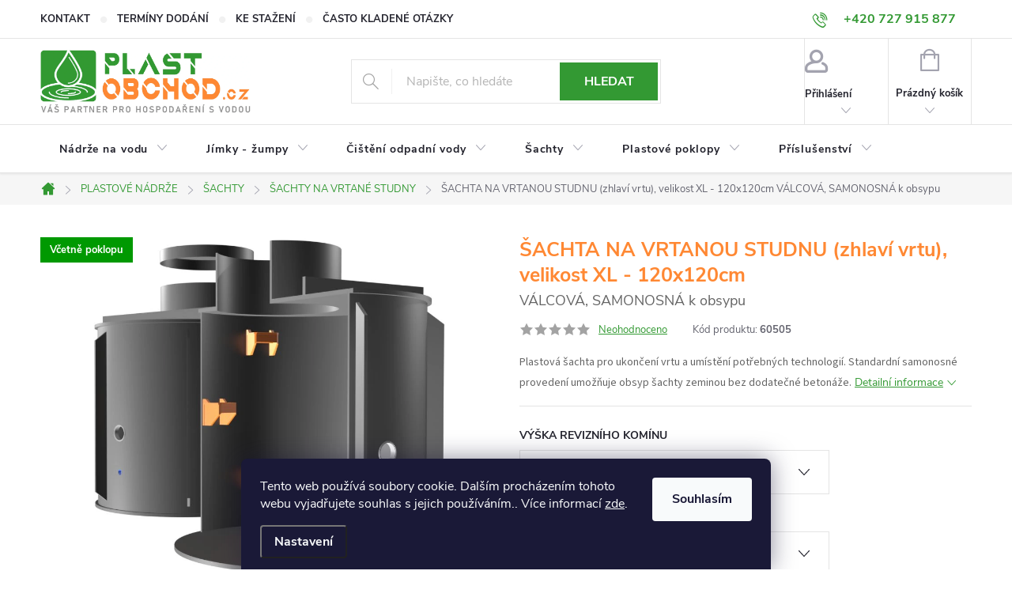

--- FILE ---
content_type: text/html; charset=utf-8
request_url: https://www.plastobchod.cz/sachty-na-vrtane-studny/navrt-60505/
body_size: 31084
content:
<!doctype html><html lang="cs" dir="ltr" class="header-background-light external-fonts-loaded"><head><meta charset="utf-8" /><meta name="viewport" content="width=device-width,initial-scale=1" /><title>ŠACHTA NA VRTANOU STUDNU (zhlaví vrtu), velikost XL - 120x120cm  VÁLCOVÁ, SAMONOSNÁ k obsypu - PLAST - OBCHOD</title><link rel="preconnect" href="https://cdn.myshoptet.com" /><link rel="dns-prefetch" href="https://cdn.myshoptet.com" /><link rel="preload" href="https://cdn.myshoptet.com/prj/dist/master/cms/libs/jquery/jquery-1.11.3.min.js" as="script" /><link href="https://cdn.myshoptet.com/prj/dist/master/cms/templates/frontend_templates/shared/css/font-face/source-sans-3.css" rel="stylesheet"><link href="https://cdn.myshoptet.com/prj/dist/master/cms/templates/frontend_templates/shared/css/font-face/exo-2.css" rel="stylesheet"><script>
dataLayer = [];
dataLayer.push({'shoptet' : {
    "pageId": 756,
    "pageType": "productDetail",
    "currency": "CZK",
    "currencyInfo": {
        "decimalSeparator": ",",
        "exchangeRate": 1,
        "priceDecimalPlaces": 0,
        "symbol": "K\u010d",
        "symbolLeft": 0,
        "thousandSeparator": " "
    },
    "language": "cs",
    "projectId": 279486,
    "product": {
        "id": 903,
        "guid": "82fbf7f2-ec1e-11ee-b3a2-2a64d7bca7ae",
        "hasVariants": false,
        "codes": [
            {
                "code": 60505,
                "quantity": "1",
                "stocks": [
                    {
                        "id": "ext",
                        "quantity": "1"
                    }
                ]
            }
        ],
        "code": "60505",
        "name": "\u0160ACHTA NA VRTANOU STUDNU (zhlav\u00ed vrtu), velikost XL - 120x120cm  V\u00c1LCOV\u00c1, SAMONOSN\u00c1 k obsypu",
        "appendix": "V\u00c1LCOV\u00c1, SAMONOSN\u00c1 k obsypu",
        "weight": 45,
        "manufacturer": "PLASTICBOX",
        "manufacturerGuid": "1EF5332F592E63909642DA0BA3DED3EE",
        "currentCategory": "PLASTOV\u00c9 N\u00c1DR\u017dE | \u0160ACHTY VODOM\u011aRN\u00c9 \/ NA VRTAN\u00c9 STUDNY | \u0160ACHTY NA VRTAN\u00c9 STUDNY",
        "currentCategoryGuid": "8b320096-7677-11e9-beb1-002590dad85e",
        "defaultCategory": "PLASTOV\u00c9 N\u00c1DR\u017dE | \u0160ACHTY VODOM\u011aRN\u00c9 \/ NA VRTAN\u00c9 STUDNY | \u0160ACHTY NA VRTAN\u00c9 STUDNY",
        "defaultCategoryGuid": "8b320096-7677-11e9-beb1-002590dad85e",
        "currency": "CZK",
        "priceWithVat": 11750
    },
    "stocks": [
        {
            "id": "ext",
            "title": "Sklad",
            "isDeliveryPoint": 0,
            "visibleOnEshop": 1
        }
    ],
    "cartInfo": {
        "id": null,
        "freeShipping": false,
        "freeShippingFrom": 6999,
        "leftToFreeGift": {
            "formattedPrice": "0 K\u010d",
            "priceLeft": 0
        },
        "freeGift": false,
        "leftToFreeShipping": {
            "priceLeft": 6999,
            "dependOnRegion": 0,
            "formattedPrice": "6 999 K\u010d"
        },
        "discountCoupon": [],
        "getNoBillingShippingPrice": {
            "withoutVat": 0,
            "vat": 0,
            "withVat": 0
        },
        "cartItems": [],
        "taxMode": "ORDINARY"
    },
    "cart": [],
    "customer": {
        "priceRatio": 1,
        "priceListId": 1,
        "groupId": null,
        "registered": false,
        "mainAccount": false
    }
}});
dataLayer.push({'cookie_consent' : {
    "marketing": "denied",
    "analytics": "denied"
}});
document.addEventListener('DOMContentLoaded', function() {
    shoptet.consent.onAccept(function(agreements) {
        if (agreements.length == 0) {
            return;
        }
        dataLayer.push({
            'cookie_consent' : {
                'marketing' : (agreements.includes(shoptet.config.cookiesConsentOptPersonalisation)
                    ? 'granted' : 'denied'),
                'analytics': (agreements.includes(shoptet.config.cookiesConsentOptAnalytics)
                    ? 'granted' : 'denied')
            },
            'event': 'cookie_consent'
        });
    });
});
</script>
<meta property="og:type" content="website"><meta property="og:site_name" content="plastobchod.cz"><meta property="og:url" content="https://www.plastobchod.cz/sachty-na-vrtane-studny/navrt-60505/"><meta property="og:title" content="ŠACHTA NA VRTANOU STUDNU (zhlaví vrtu), velikost XL - 120x120cm  VÁLCOVÁ, SAMONOSNÁ k obsypu - PLAST - OBCHOD"><meta name="author" content="PLAST - OBCHOD"><meta name="web_author" content="Shoptet.cz"><meta name="dcterms.rightsHolder" content="www.plastobchod.cz"><meta name="robots" content="index,follow"><meta property="og:image" content="https://cdn.myshoptet.com/usr/www.plastobchod.cz/user/shop/big/903_60505-a.png?66963ffd"><meta property="og:description" content="Plastová šachta na vrtanou studnu slouží k umístění na zhlaví vrtu. Vybavena nášlapy, prostupem na vodu a vrt. Doprava po celé ČR. Skladem."><meta name="description" content="Plastová šachta na vrtanou studnu slouží k umístění na zhlaví vrtu. Vybavena nášlapy, prostupem na vodu a vrt. Doprava po celé ČR. Skladem."><meta property="product:price:amount" content="11750"><meta property="product:price:currency" content="CZK"><style>:root {--color-primary: #339933;--color-primary-h: 120;--color-primary-s: 50%;--color-primary-l: 40%;--color-primary-hover: #35bb35;--color-primary-hover-h: 120;--color-primary-hover-s: 56%;--color-primary-hover-l: 47%;--color-secondary: #35bb35;--color-secondary-h: 120;--color-secondary-s: 56%;--color-secondary-l: 47%;--color-secondary-hover: #339933;--color-secondary-hover-h: 120;--color-secondary-hover-s: 50%;--color-secondary-hover-l: 40%;--color-tertiary: #ff9933;--color-tertiary-h: 30;--color-tertiary-s: 100%;--color-tertiary-l: 60%;--color-tertiary-hover: #ff9933;--color-tertiary-hover-h: 30;--color-tertiary-hover-s: 100%;--color-tertiary-hover-l: 60%;--color-header-background: #ffffff;--template-font: "Source Sans 3";--template-headings-font: "Exo 2";--header-background-url: url("[data-uri]");--cookies-notice-background: #1A1937;--cookies-notice-color: #F8FAFB;--cookies-notice-button-hover: #f5f5f5;--cookies-notice-link-hover: #27263f;--templates-update-management-preview-mode-content: "Náhled aktualizací šablony je aktivní pro váš prohlížeč."}</style>
    <script>var shoptet = shoptet || {};</script>
    <script src="https://cdn.myshoptet.com/prj/dist/master/shop/dist/main-3g-header.js.05f199e7fd2450312de2.js"></script>
<!-- User include --><!-- service 776(417) html code header -->
<link type="text/css" rel="stylesheet" media="all"  href="https://cdn.myshoptet.com/usr/paxio.myshoptet.com/user/documents/blank/style.css?v1602546"/>
<link href="https://cdn.myshoptet.com/prj/dist/master/shop/dist/font-shoptet-11.css.62c94c7785ff2cea73b2.css" rel="stylesheet">
<link href="https://cdn.myshoptet.com/usr/paxio.myshoptet.com/user/documents/blank/ikony.css?v9" rel="stylesheet">
<link type="text/css" rel="stylesheet" media="screen"  href="https://cdn.myshoptet.com/usr/paxio.myshoptet.com/user/documents/blank/preklady.css?v27" />
<link rel="stylesheet" href="https://cdn.myshoptet.com/usr/paxio.myshoptet.com/user/documents/blank/Slider/slick.css" />
<link rel="stylesheet" href="https://cdn.myshoptet.com/usr/paxio.myshoptet.com/user/documents/blank/Slider/slick-theme.css?v4" />
<link rel="stylesheet" href="https://cdn.myshoptet.com/usr/paxio.myshoptet.com/user/documents/blank/Slider/slick-classic.css?v3" />

<!-- service 605(253) html code header -->
<link rel="stylesheet" href="https://cdn.myshoptet.com/usr/shoptet.tomashlad.eu/user/documents/extras/notifications-v2/screen.min.css?v=26"/>

<!-- project html code header -->
<style>
#menu-helper::before {content: 'MENU'; font-size: 10px; font-weight: 700; font-family: 'Open Sans'; color: #fff; position: absolute; left: 0;}
.menu-helper .menu-helper-line {display: none;}
</style>
<style>
.site-msg.information {width: 100% !important; max-width: 100% !important; position: relative; text-align: center; left: 0; top: 0; bottom: auto !important;}
.fixed-msg {position: fixed !important; bottom: auto !important;}
</style>
<style> /*ODSTRANĚNÍ INFORMACÍ O PLATBĚ PŘI DOKONČENÍ OBJEDNÁVKY*/
div.co-box.co-payment-method > div > div:nth-child(2) > .recapitulation-table {
    display: none;
}
</style>
<!-- ZOBRAZENÍ POPISU DOPRAVY V NÁKUPNÍM KOŠÍKU -->
<style type="text/css">
  body.id--16 .question-tooltip {display: none;}
  .tooltiptext {
  margin-top: -10px; padding-left: 30px; font-size: smaller;}
</style>
<!-- VELIKOST LOGA -->
<style>
#header .site-name a img {max-height: 80px;}
</style>
<!-- BARVA CENY PRODUKTU - ve výpise a na detailu produktu -->
<style>
.products-block.products .p .price strong, .products-block.products .p .price span {
    font-size: 25px;
    color: #ff8833;
}

.p-info-wrapper .price-final {
    font-size: 40px;
    line-height: 0.7;
    color: #ff8833;
}
</style>
<!-- VYPNUTÍ ZOBRAZENÍ výběru jazyka a měny -->
<style>
.top-navigation-bar .container>div.top-navigation-tools {
    flex: 0;
}
</style>
<!--ZAROVNÁNÍ TEL. kontaktu na hlavní straně -->
<style>
.top-navigation-bar .container>div {
		text-align: right;
    padding-right: 10px;
    width: 20%;
}
</style>
<!-- VELIKOST TEXTU - hlavní název produktu -->
<style>
.p-detail-inner-header h1, .p-detail-inner-header .h1 {
    font-size: 25px;
    color: #ff8833;
}
</style>
<!-- ODSTRANĚNÍ ZNAMÉNKA PLUS V MODRÉM KOLEČKU U DOPLŇKU K NÁZVU PRODUKTU -->
<style>.category-appendix::before, .product-appendix::before {display: none;}
</style>
<!-- MOŽNOSTI DOPRAVY - grafická nástavba -->
<style>
.shipping-options {
    font-size: 25px;
    font-weight: 100;
}
</style>
<!-- GRAFIKA - mezera mezi fotkou a názvem produktu -->
<style>
.products-block .image, .products-block .name {
    margin-bottom: 0;
}
</style>
<!-- GRAFIKA - kulaté štítky na produktech, pozice dole -->
<style>
.products-block .flags-extra {
    position: relative;
}
</style>
<!-- NÁZEV PRODUKTU - na 2 řádky -->
<style>
.products-block.products .p .name {
    height: 72px;
}
</style>
<!-- NÁZEV KATEGORIE - velikost textu -->
<style>
h1.category-title {
    font-size: 25px;
}
</style>
<!-- ŠÍŘKA STRÁNEK - roztaženo na max -->
<style>
.content-inner {
    max-width: 100%;
}
</style>
<!-- DIV stránka doprava -->
<style>
.parent_doprava {
	background: red;
  width: 100%;
  display: flex;
  flex-flow: row wrap;
  justify-content: center;
}
.child_doprava {
  background: white;
  text-align: center;
  word-wrap: break-word;
  width: auto;
  height: auto;
  float: left;
  horizontal-align: center;
}
@media screen and (min-width: 768px){
#parametry{width: 100%;max-width: 800px;}
.basic-description {width: 100%;padding-right: 0;}
.top-navigation-bar .container > div.top-navigation-menu{flex: 1 1 80%;}
.top-navigation-bar .container > div.top-navigation-contacts{flex: 1 1 20%;}
}
</style>
<!-- HORNÍ MENU - TEXT -->
<style>
.top-navigation-bar-menu {
    font-weight: bolder;
}
</style>
<!-- AKČNÍ CENA -->
<style>
.p-info-wrapper .price-save, .p-info-wrapper .price-standard {
    font-size: 24px;
    color: red;
    font-weight: bold;
    padding-bottom: 10px;
}
</style>
<!-- DETAIL PRODUKTU - VYPNUTÍ NADPISU POPIS PRODUKTU -->
<style>
.popis-nadpis, .extended-description h3 {
    display: none;
}
</style>
<!-- DIV DETAIL PRODUKTU - VÝHODY -->
<style>
.vyhody1_mp {
  width: 100%;
  display: flex;
  flex-flow: row wrap;
  justify-content: center;
  margin-top: 15px;
}
.vyhody2_mp {
  background: white;
  text-align: center;
  word-wrap: break-word;
  float: left;
  width: 270px;
  padding-bottom: 0px;
}
.vyhody3_mp {
  background: white;
  text-align: center;
  word-wrap: break-word;
  float: left;
  width: 700px;
  padding-bottom: 0px;
  padding-left: 30px;
}
</style>

<!-- DIV DETAIL PRODUKTU - AI popis s obrázkem -->
<style>
.responsive-nav {
		margin-bottom: 30px;
}
.responsive-section {
		width: 100%;
    display: flex;
    flex-wrap: wrap; /* Umožní zalamování prvků na menších obrazovkách */
    align-items: center; /* Zarovná prvky vertikálně */
    margin: 0px;
    padding-left: 20px;
}

.text-content {
    flex: 1; /* Zaujme dostupné místo na řádku */
    padding-right: 20px;
}

.image-content {
    flex: 1;
    display: flex; /* Nastavíme image-content jako flexbox kontejner*/
    justify-content: center; /* Horizontální zarovnání na střed */
    align-items: center;     /* Vertikální zarovnání na střed */
}

.image-content img {
    max-width: 80%; /* Zajistí, že obrázek nepřesáhne šířku kontejneru */
    height: auto;
    max-height: 500px;
    justify-content: center;
}

/* Media query pro menší obrazovky */
@media (max-width: 768px) {
    .text-content,
    .image-content {
        flex: 100%; /* Každý prvek zabere celou šířku */
        padding-right: 0;
    }

    .responsive-section {
        flex-direction: column; /* Obrázek se přesune nad text */
        align-items: center;
        padding-left: 0px;
    }
}
</style>
<style>
.popis_vyhody {
		background-color: #F6F6F6;
    display: flex;
    flex-direction: column;
    align-items: center;
    padding: 20px;
}

.grid-container {
    display: flex; /* Změníme na flexbox */
    flex-wrap: wrap; /* Povolíme zalamování prvků */
    justify-content: center; /* Zarovnáme prvky na střed */
    gap: 20px;
}

.grid-item {
    background-color: #339933;
    border: 1px solid #339933;
    padding: 20px;
    text-align: center;
    color: white;
    border-radius: 5px;
    width: 200px; /* Nastavíme fixní šířku */
    display: flex; /* Abychom mohli použít flexbox pro vertikální vycentrování */
    align-items: center; /* Vertikální vycentrování */
    justify-content: center; /* Horizontální vycentrování */
}

/* Pro menší obrazovky - zarovnání na střed */
@media (max-width: 768px) {
    .grid-container {
        justify-items: center;
    }
    .grid-item {
    		width: 150px; /* Nastavíme fixní šířku */
    }
}
</style>
<style> /*ZOOM FUNKCE*/
.zoom {
  transition: transform .3s;
  margin: 0 auto;
}
.zoom:hover {
  -ms-transform: scale(1.05); /* IE 9 */
  -webkit-transform: scale(1.05); /* Safari 3-8 */
  transform: scale(1.05); 
  opacity: 0.9;
}
</style>
<!-- /User include --><link rel="shortcut icon" href="/favicon.ico" type="image/x-icon" /><link rel="canonical" href="https://www.plastobchod.cz/sachty-na-vrtane-studny/navrt-60505/" />    <!-- Global site tag (gtag.js) - Google Analytics -->
    <script async src="https://www.googletagmanager.com/gtag/js?id=G-9XDS5XWL72"></script>
    <script>
        
        window.dataLayer = window.dataLayer || [];
        function gtag(){dataLayer.push(arguments);}
        

                    console.debug('default consent data');

            gtag('consent', 'default', {"ad_storage":"denied","analytics_storage":"denied","ad_user_data":"denied","ad_personalization":"denied","wait_for_update":500});
            dataLayer.push({
                'event': 'default_consent'
            });
        
        gtag('js', new Date());

                gtag('config', 'UA-37693951-1', { 'groups': "UA" });
        
                gtag('config', 'G-9XDS5XWL72', {"groups":"GA4","send_page_view":false,"content_group":"productDetail","currency":"CZK","page_language":"cs"});
        
                gtag('config', 'AW-660653616', {"allow_enhanced_conversions":true});
        
        
        
        
        
                    gtag('event', 'page_view', {"send_to":"GA4","page_language":"cs","content_group":"productDetail","currency":"CZK"});
        
                gtag('set', 'currency', 'CZK');

        gtag('event', 'view_item', {
            "send_to": "UA",
            "items": [
                {
                    "id": "60505",
                    "name": "\u0160ACHTA NA VRTANOU STUDNU (zhlav\u00ed vrtu), velikost XL - 120x120cm  V\u00c1LCOV\u00c1, SAMONOSN\u00c1 k obsypu",
                    "category": "PLASTOV\u00c9 N\u00c1DR\u017dE \/ \u0160ACHTY VODOM\u011aRN\u00c9 \/ NA VRTAN\u00c9 STUDNY \/ \u0160ACHTY NA VRTAN\u00c9 STUDNY",
                                        "brand": "PLASTICBOX",
                                                            "price": 9711
                }
            ]
        });
        
        
        
        
        
                    gtag('event', 'view_item', {"send_to":"GA4","page_language":"cs","content_group":"productDetail","value":9711,"currency":"CZK","items":[{"item_id":"60505","item_name":"\u0160ACHTA NA VRTANOU STUDNU (zhlav\u00ed vrtu), velikost XL - 120x120cm  V\u00c1LCOV\u00c1, SAMONOSN\u00c1 k obsypu","item_brand":"PLASTICBOX","item_category":"PLASTOV\u00c9 N\u00c1DR\u017dE","item_category2":"\u0160ACHTY VODOM\u011aRN\u00c9 \/ NA VRTAN\u00c9 STUDNY","item_category3":"\u0160ACHTY NA VRTAN\u00c9 STUDNY","price":9711,"quantity":1,"index":0}]});
        
        
        
        
        
        
        
        document.addEventListener('DOMContentLoaded', function() {
            if (typeof shoptet.tracking !== 'undefined') {
                for (var id in shoptet.tracking.bannersList) {
                    gtag('event', 'view_promotion', {
                        "send_to": "UA",
                        "promotions": [
                            {
                                "id": shoptet.tracking.bannersList[id].id,
                                "name": shoptet.tracking.bannersList[id].name,
                                "position": shoptet.tracking.bannersList[id].position
                            }
                        ]
                    });
                }
            }

            shoptet.consent.onAccept(function(agreements) {
                if (agreements.length !== 0) {
                    console.debug('gtag consent accept');
                    var gtagConsentPayload =  {
                        'ad_storage': agreements.includes(shoptet.config.cookiesConsentOptPersonalisation)
                            ? 'granted' : 'denied',
                        'analytics_storage': agreements.includes(shoptet.config.cookiesConsentOptAnalytics)
                            ? 'granted' : 'denied',
                                                                                                'ad_user_data': agreements.includes(shoptet.config.cookiesConsentOptPersonalisation)
                            ? 'granted' : 'denied',
                        'ad_personalization': agreements.includes(shoptet.config.cookiesConsentOptPersonalisation)
                            ? 'granted' : 'denied',
                        };
                    console.debug('update consent data', gtagConsentPayload);
                    gtag('consent', 'update', gtagConsentPayload);
                    dataLayer.push(
                        { 'event': 'update_consent' }
                    );
                }
            });
        });
    </script>
</head><body class="desktop id-756 in-sachty-na-vrtane-studny template-11 type-product type-detail one-column-body columns-3 blank-mode blank-mode-css ums_forms_redesign--off ums_a11y_category_page--on ums_discussion_rating_forms--off ums_flags_display_unification--on ums_a11y_login--on mobile-header-version-1">    <div class="siteCookies siteCookies--bottom siteCookies--dark js-siteCookies" role="dialog" data-testid="cookiesPopup" data-nosnippet>
        <div class="siteCookies__form">
            <div class="siteCookies__content">
                <div class="siteCookies__text">
                    Tento web používá soubory cookie. Dalším procházením tohoto webu vyjadřujete souhlas s jejich používáním.. Více informací <a href="http://www.plastobchod.cz/podminky-ochrany-osobnich-udaju/" target="\">zde</a>.
                </div>
                <p class="siteCookies__links">
                    <button class="siteCookies__link js-cookies-settings" aria-label="Nastavení cookies" data-testid="cookiesSettings">Nastavení</button>
                </p>
            </div>
            <div class="siteCookies__buttonWrap">
                                <button class="siteCookies__button js-cookiesConsentSubmit" value="all" aria-label="Přijmout cookies" data-testid="buttonCookiesAccept">Souhlasím</button>
            </div>
        </div>
        <script>
            document.addEventListener("DOMContentLoaded", () => {
                const siteCookies = document.querySelector('.js-siteCookies');
                document.addEventListener("scroll", shoptet.common.throttle(() => {
                    const st = document.documentElement.scrollTop;
                    if (st > 1) {
                        siteCookies.classList.add('siteCookies--scrolled');
                    } else {
                        siteCookies.classList.remove('siteCookies--scrolled');
                    }
                }, 100));
            });
        </script>
    </div>
<a href="#content" class="skip-link sr-only">Přejít na obsah</a><div class="overall-wrapper"><div class="user-action"><div class="container">
    <div class="user-action-in">
                    <div id="login" class="user-action-login popup-widget login-widget" role="dialog" aria-labelledby="loginHeading">
        <div class="popup-widget-inner">
                            <h2 id="loginHeading">Přihlášení k vašemu účtu</h2><div id="customerLogin"><form action="/action/Customer/Login/" method="post" id="formLoginIncluded" class="csrf-enabled formLogin" data-testid="formLogin"><input type="hidden" name="referer" value="" /><div class="form-group"><div class="input-wrapper email js-validated-element-wrapper no-label"><input type="email" name="email" class="form-control" autofocus placeholder="E-mailová adresa (např. jan@novak.cz)" data-testid="inputEmail" autocomplete="email" required /></div></div><div class="form-group"><div class="input-wrapper password js-validated-element-wrapper no-label"><input type="password" name="password" class="form-control" placeholder="Heslo" data-testid="inputPassword" autocomplete="current-password" required /><span class="no-display">Nemůžete vyplnit toto pole</span><input type="text" name="surname" value="" class="no-display" /></div></div><div class="form-group"><div class="login-wrapper"><button type="submit" class="btn btn-secondary btn-text btn-login" data-testid="buttonSubmit">Přihlásit se</button><div class="password-helper"><a href="/registrace/" data-testid="signup" rel="nofollow">Nová registrace</a><a href="/klient/zapomenute-heslo/" rel="nofollow">Zapomenuté heslo</a></div></div></div></form>
</div>                    </div>
    </div>

                            <div id="cart-widget" class="user-action-cart popup-widget cart-widget loader-wrapper" data-testid="popupCartWidget" role="dialog" aria-hidden="true">
    <div class="popup-widget-inner cart-widget-inner place-cart-here">
        <div class="loader-overlay">
            <div class="loader"></div>
        </div>
    </div>

    <div class="cart-widget-button">
        <a href="/kosik/" class="btn btn-conversion" id="continue-order-button" rel="nofollow" data-testid="buttonNextStep">Pokračovat do košíku</a>
    </div>
</div>
            </div>
</div>
</div><div class="top-navigation-bar" data-testid="topNavigationBar">

    <div class="container">

        <div class="top-navigation-contacts">
            <strong>Zákaznická podpora:</strong><a href="tel:+420727915877" class="project-phone" aria-label="Zavolat na +420727915877" data-testid="contactboxPhone"><span>+420 727 915 877</span></a><a href="mailto:plastobchod@gmail.com" class="project-email" data-testid="contactboxEmail"><span>plastobchod@gmail.com</span></a>        </div>

                            <div class="top-navigation-menu">
                <div class="top-navigation-menu-trigger"></div>
                <ul class="top-navigation-bar-menu">
                                            <li class="top-navigation-menu-item-29">
                            <a href="/kontakty/">KONTAKT</a>
                        </li>
                                            <li class="top-navigation-menu-item-27">
                            <a href="/doprava/">TERMÍNY DODÁNÍ</a>
                        </li>
                                            <li class="top-navigation-menu-item-740">
                            <a href="/ke-stazeni/">KE STAŽENÍ</a>
                        </li>
                                            <li class="top-navigation-menu-item-869">
                            <a href="/casto-kladene-otazky/">ČASTO KLADENÉ OTÁZKY</a>
                        </li>
                                    </ul>
                <ul class="top-navigation-bar-menu-helper"></ul>
            </div>
        
        <div class="top-navigation-tools">
            <div class="responsive-tools">
                <a href="#" class="toggle-window" data-target="search" aria-label="Hledat" data-testid="linkSearchIcon"></a>
                                                            <a href="#" class="toggle-window" data-target="login"></a>
                                                    <a href="#" class="toggle-window" data-target="navigation" aria-label="Menu" data-testid="hamburgerMenu"></a>
            </div>
                        <button class="top-nav-button top-nav-button-login toggle-window" type="button" data-target="login" aria-haspopup="dialog" aria-controls="login" aria-expanded="false" data-testid="signin"><span>Přihlášení</span></button>        </div>

    </div>

</div>
<header id="header"><div class="container navigation-wrapper">
    <div class="header-top">
        <div class="site-name-wrapper">
            <div class="site-name"><a href="/" data-testid="linkWebsiteLogo"><img src="https://cdn.myshoptet.com/usr/www.plastobchod.cz/user/logos/nove_logo_po_5.png" alt="PLAST - OBCHOD" fetchpriority="low" /></a></div>        </div>
        <div class="search" itemscope itemtype="https://schema.org/WebSite">
            <meta itemprop="headline" content="ŠACHTY NA VRTANÉ STUDNY"/><meta itemprop="url" content="https://www.plastobchod.cz"/><meta itemprop="text" content="Plastová šachta na vrtanou studnu slouží k umístění na zhlaví vrtu. Vybavena nášlapy, prostupem na vodu a vrt. Doprava po celé ČR. Skladem."/>            <form action="/action/ProductSearch/prepareString/" method="post"
    id="formSearchForm" class="search-form compact-form js-search-main"
    itemprop="potentialAction" itemscope itemtype="https://schema.org/SearchAction" data-testid="searchForm">
    <fieldset>
        <meta itemprop="target"
            content="https://www.plastobchod.cz/vyhledavani/?string={string}"/>
        <input type="hidden" name="language" value="cs"/>
        
            
<input
    type="search"
    name="string"
        class="query-input form-control search-input js-search-input"
    placeholder="Napište, co hledáte"
    autocomplete="off"
    required
    itemprop="query-input"
    aria-label="Vyhledávání"
    data-testid="searchInput"
>
            <button type="submit" class="btn btn-default" data-testid="searchBtn">Hledat</button>
        
    </fieldset>
</form>
        </div>
        <div class="navigation-buttons">
                
    <a href="/kosik/" class="btn btn-icon toggle-window cart-count" data-target="cart" data-hover="true" data-redirect="true" data-testid="headerCart" rel="nofollow" aria-haspopup="dialog" aria-expanded="false" aria-controls="cart-widget">
        
                <span class="sr-only">Nákupní košík</span>
        
            <span class="cart-price visible-lg-inline-block" data-testid="headerCartPrice">
                                    Prázdný košík                            </span>
        
    
            </a>
        </div>
    </div>
    <nav id="navigation" aria-label="Hlavní menu" data-collapsible="true"><div class="navigation-in menu"><ul class="menu-level-1" role="menubar" data-testid="headerMenuItems"><li class="menu-item-942 ext" role="none"><a href="/na-destovou-vodu/" data-testid="headerMenuItem" role="menuitem" aria-haspopup="true" aria-expanded="false"><b>Nádrže na vodu</b><span class="submenu-arrow"></span></a><ul class="menu-level-2" aria-label="Nádrže na vodu" tabindex="-1" role="menu"><li class="menu-item-945" role="none"><a href="/nadrze-na-vodu-2/" class="menu-image" data-testid="headerMenuItem" tabindex="-1" aria-hidden="true"><img src="data:image/svg+xml,%3Csvg%20width%3D%22140%22%20height%3D%22100%22%20xmlns%3D%22http%3A%2F%2Fwww.w3.org%2F2000%2Fsvg%22%3E%3C%2Fsvg%3E" alt="" aria-hidden="true" width="140" height="100"  data-src="https://cdn.myshoptet.com/usr/www.plastobchod.cz/user/categories/thumb/samonosne-2.png" fetchpriority="low" /></a><div><a href="/nadrze-na-vodu-2/" data-testid="headerMenuItem" role="menuitem"><span>Samonosné k obsypu</span></a>
                        </div></li><li class="menu-item-957" role="none"><a href="/nadrze-na-vodu-6/" class="menu-image" data-testid="headerMenuItem" tabindex="-1" aria-hidden="true"><img src="data:image/svg+xml,%3Csvg%20width%3D%22140%22%20height%3D%22100%22%20xmlns%3D%22http%3A%2F%2Fwww.w3.org%2F2000%2Fsvg%22%3E%3C%2Fsvg%3E" alt="" aria-hidden="true" width="140" height="100"  data-src="https://cdn.myshoptet.com/usr/www.plastobchod.cz/user/categories/thumb/obetonovani-3-2.png" fetchpriority="low" /></a><div><a href="/nadrze-na-vodu-6/" data-testid="headerMenuItem" role="menuitem"><span>Pojezdové / vysoko-zátěžové</span></a>
                        </div></li><li class="menu-item-960" role="none"><a href="/nadrze-na-vodu-7/" class="menu-image" data-testid="headerMenuItem" tabindex="-1" aria-hidden="true"><img src="data:image/svg+xml,%3Csvg%20width%3D%22140%22%20height%3D%22100%22%20xmlns%3D%22http%3A%2F%2Fwww.w3.org%2F2000%2Fsvg%22%3E%3C%2Fsvg%3E" alt="" aria-hidden="true" width="140" height="100"  data-src="https://cdn.myshoptet.com/usr/www.plastobchod.cz/user/categories/thumb/obetonovani-3-3.png" fetchpriority="low" /></a><div><a href="/nadrze-na-vodu-7/" data-testid="headerMenuItem" role="menuitem"><span>Do spodní vody a jílu</span></a>
                        </div></li><li class="menu-item-963" role="none"><a href="/nadrze-na-vodu-8/" class="menu-image" data-testid="headerMenuItem" tabindex="-1" aria-hidden="true"><img src="data:image/svg+xml,%3Csvg%20width%3D%22140%22%20height%3D%22100%22%20xmlns%3D%22http%3A%2F%2Fwww.w3.org%2F2000%2Fsvg%22%3E%3C%2Fsvg%3E" alt="" aria-hidden="true" width="140" height="100"  data-src="https://cdn.myshoptet.com/usr/www.plastobchod.cz/user/categories/thumb/kat-nizke.png" fetchpriority="low" /></a><div><a href="/nadrze-na-vodu-8/" data-testid="headerMenuItem" role="menuitem"><span>Nízké</span></a>
                        </div></li><li class="menu-item-966" role="none"><a href="/nadrze-na-vodu-9/" class="menu-image" data-testid="headerMenuItem" tabindex="-1" aria-hidden="true"><img src="data:image/svg+xml,%3Csvg%20width%3D%22140%22%20height%3D%22100%22%20xmlns%3D%22http%3A%2F%2Fwww.w3.org%2F2000%2Fsvg%22%3E%3C%2Fsvg%3E" alt="" aria-hidden="true" width="140" height="100"  data-src="https://cdn.myshoptet.com/usr/www.plastobchod.cz/user/categories/thumb/kat-velkokapacitni.png" fetchpriority="low" /></a><div><a href="/nadrze-na-vodu-9/" data-testid="headerMenuItem" role="menuitem"><span>Velkokapacitní</span></a>
                        </div></li><li class="menu-item-969" role="none"><a href="/nadrze-na-vodu-10/" class="menu-image" data-testid="headerMenuItem" tabindex="-1" aria-hidden="true"><img src="data:image/svg+xml,%3Csvg%20width%3D%22140%22%20height%3D%22100%22%20xmlns%3D%22http%3A%2F%2Fwww.w3.org%2F2000%2Fsvg%22%3E%3C%2Fsvg%3E" alt="" aria-hidden="true" width="140" height="100"  data-src="https://cdn.myshoptet.com/usr/www.plastobchod.cz/user/categories/thumb/kategorie_-_pitne-1.png" fetchpriority="low" /></a><div><a href="/nadrze-na-vodu-10/" data-testid="headerMenuItem" role="menuitem"><span>Na pitnou vodu</span></a>
                        </div></li><li class="menu-item-1160" role="none"><a href="/hobby/" class="menu-image" data-testid="headerMenuItem" tabindex="-1" aria-hidden="true"><img src="data:image/svg+xml,%3Csvg%20width%3D%22140%22%20height%3D%22100%22%20xmlns%3D%22http%3A%2F%2Fwww.w3.org%2F2000%2Fsvg%22%3E%3C%2Fsvg%3E" alt="" aria-hidden="true" width="140" height="100"  data-src="https://cdn.myshoptet.com/usr/www.plastobchod.cz/user/categories/thumb/kat_new.png" fetchpriority="low" /></a><div><a href="/hobby/" data-testid="headerMenuItem" role="menuitem"><span>Novinka - řada HOBBY</span></a>
                        </div></li></ul></li>
<li class="menu-item-972 ext" role="none"><a href="/jimky-zumpy-1/" data-testid="headerMenuItem" role="menuitem" aria-haspopup="true" aria-expanded="false"><b>Jímky - žumpy</b><span class="submenu-arrow"></span></a><ul class="menu-level-2" aria-label="Jímky - žumpy" tabindex="-1" role="menu"><li class="menu-item-984" role="none"><a href="/jimky-zumpy-2/" class="menu-image" data-testid="headerMenuItem" tabindex="-1" aria-hidden="true"><img src="data:image/svg+xml,%3Csvg%20width%3D%22140%22%20height%3D%22100%22%20xmlns%3D%22http%3A%2F%2Fwww.w3.org%2F2000%2Fsvg%22%3E%3C%2Fsvg%3E" alt="" aria-hidden="true" width="140" height="100"  data-src="https://cdn.myshoptet.com/usr/www.plastobchod.cz/user/categories/thumb/samonosne-2-6.png" fetchpriority="low" /></a><div><a href="/jimky-zumpy-2/" data-testid="headerMenuItem" role="menuitem"><span>Samonosné k obsypu</span></a>
                        </div></li><li class="menu-item-1005" role="none"><a href="/jimky-zumpy-6/" class="menu-image" data-testid="headerMenuItem" tabindex="-1" aria-hidden="true"><img src="data:image/svg+xml,%3Csvg%20width%3D%22140%22%20height%3D%22100%22%20xmlns%3D%22http%3A%2F%2Fwww.w3.org%2F2000%2Fsvg%22%3E%3C%2Fsvg%3E" alt="" aria-hidden="true" width="140" height="100"  data-src="https://cdn.myshoptet.com/usr/www.plastobchod.cz/user/categories/thumb/obetonovani-3-6.png" fetchpriority="low" /></a><div><a href="/jimky-zumpy-6/" data-testid="headerMenuItem" role="menuitem"><span>Pojezdové / vysoko-zátěžové</span></a>
                        </div></li><li class="menu-item-1008" role="none"><a href="/jimky-zumpy-7/" class="menu-image" data-testid="headerMenuItem" tabindex="-1" aria-hidden="true"><img src="data:image/svg+xml,%3Csvg%20width%3D%22140%22%20height%3D%22100%22%20xmlns%3D%22http%3A%2F%2Fwww.w3.org%2F2000%2Fsvg%22%3E%3C%2Fsvg%3E" alt="" aria-hidden="true" width="140" height="100"  data-src="https://cdn.myshoptet.com/usr/www.plastobchod.cz/user/categories/thumb/obetonovani-3-7.png" fetchpriority="low" /></a><div><a href="/jimky-zumpy-7/" data-testid="headerMenuItem" role="menuitem"><span>Do spodní vody a jílu</span></a>
                        </div></li><li class="menu-item-1011" role="none"><a href="/jimky-zumpy-8/" class="menu-image" data-testid="headerMenuItem" tabindex="-1" aria-hidden="true"><img src="data:image/svg+xml,%3Csvg%20width%3D%22140%22%20height%3D%22100%22%20xmlns%3D%22http%3A%2F%2Fwww.w3.org%2F2000%2Fsvg%22%3E%3C%2Fsvg%3E" alt="" aria-hidden="true" width="140" height="100"  data-src="https://cdn.myshoptet.com/usr/www.plastobchod.cz/user/categories/thumb/kat-nizke-1.png" fetchpriority="low" /></a><div><a href="/jimky-zumpy-8/" data-testid="headerMenuItem" role="menuitem"><span>Nízké</span></a>
                        </div></li><li class="menu-item-1162" role="none"><a href="/hobby2/" class="menu-image" data-testid="headerMenuItem" tabindex="-1" aria-hidden="true"><img src="data:image/svg+xml,%3Csvg%20width%3D%22140%22%20height%3D%22100%22%20xmlns%3D%22http%3A%2F%2Fwww.w3.org%2F2000%2Fsvg%22%3E%3C%2Fsvg%3E" alt="" aria-hidden="true" width="140" height="100"  data-src="https://cdn.myshoptet.com/usr/www.plastobchod.cz/user/categories/thumb/new.png" fetchpriority="low" /></a><div><a href="/hobby2/" data-testid="headerMenuItem" role="menuitem"><span>Novinka - řada HOBBY</span></a>
                        </div></li></ul></li>
<li class="menu-item-1014 ext" role="none"><a href="/cov-1/" data-testid="headerMenuItem" role="menuitem" aria-haspopup="true" aria-expanded="false"><b>Čištění odpadní vody</b><span class="submenu-arrow"></span></a><ul class="menu-level-2" aria-label="Čištění odpadní vody" tabindex="-1" role="menu"><li class="menu-item-1017 has-third-level" role="none"><a href="/cov-2/" class="menu-image" data-testid="headerMenuItem" tabindex="-1" aria-hidden="true"><img src="data:image/svg+xml,%3Csvg%20width%3D%22140%22%20height%3D%22100%22%20xmlns%3D%22http%3A%2F%2Fwww.w3.org%2F2000%2Fsvg%22%3E%3C%2Fsvg%3E" alt="" aria-hidden="true" width="140" height="100"  data-src="https://cdn.myshoptet.com/usr/www.plastobchod.cz/user/categories/thumb/kategorie_-_septiky-2.png" fetchpriority="low" /></a><div><a href="/cov-2/" data-testid="headerMenuItem" role="menuitem"><span>Septiky - komorové s přepážkami</span></a>
                                                    <ul class="menu-level-3" role="menu">
                                                                    <li class="menu-item-1020" role="none">
                                        <a href="/cov-3/" data-testid="headerMenuItem" role="menuitem">
                                            Samonosné k obsypu</a>,                                    </li>
                                                                    <li class="menu-item-1023" role="none">
                                        <a href="/cov-4/" data-testid="headerMenuItem" role="menuitem">
                                            Svařované septiky</a>,                                    </li>
                                                                    <li class="menu-item-1026" role="none">
                                        <a href="/cov-5/" data-testid="headerMenuItem" role="menuitem">
                                            Pojezdové / vysoko-zátěžové</a>,                                    </li>
                                                                    <li class="menu-item-1029" role="none">
                                        <a href="/cov-6/" data-testid="headerMenuItem" role="menuitem">
                                            Do spodní vody a jílu</a>                                    </li>
                                                            </ul>
                        </div></li><li class="menu-item-1035" role="none"><a href="/cov-8/" class="menu-image" data-testid="headerMenuItem" tabindex="-1" aria-hidden="true"><img src="data:image/svg+xml,%3Csvg%20width%3D%22140%22%20height%3D%22100%22%20xmlns%3D%22http%3A%2F%2Fwww.w3.org%2F2000%2Fsvg%22%3E%3C%2Fsvg%3E" alt="" aria-hidden="true" width="140" height="100"  data-src="https://cdn.myshoptet.com/usr/www.plastobchod.cz/user/categories/thumb/kategorie_-_zemni_filtry-1.png" fetchpriority="low" /></a><div><a href="/cov-8/" data-testid="headerMenuItem" role="menuitem"><span>Zemní filtrace k septikům</span></a>
                        </div></li></ul></li>
<li class="menu-item-1041 ext" role="none"><a href="/sachty-1/" data-testid="headerMenuItem" role="menuitem" aria-haspopup="true" aria-expanded="false"><b>Šachty</b><span class="submenu-arrow"></span></a><ul class="menu-level-2" aria-label="Šachty" tabindex="-1" role="menu"><li class="menu-item-1047" role="none"><a href="/sachty-2/" class="menu-image" data-testid="headerMenuItem" tabindex="-1" aria-hidden="true"><img src="data:image/svg+xml,%3Csvg%20width%3D%22140%22%20height%3D%22100%22%20xmlns%3D%22http%3A%2F%2Fwww.w3.org%2F2000%2Fsvg%22%3E%3C%2Fsvg%3E" alt="" aria-hidden="true" width="140" height="100"  data-src="https://cdn.myshoptet.com/usr/www.plastobchod.cz/user/categories/thumb/vodom__r.jpeg" fetchpriority="low" /></a><div><a href="/sachty-2/" data-testid="headerMenuItem" role="menuitem"><span>Šachty na vodoměr FAV</span></a>
                        </div></li><li class="menu-item-1050" role="none"><a href="/sachty-3/" class="menu-image" data-testid="headerMenuItem" tabindex="-1" aria-hidden="true"><img src="data:image/svg+xml,%3Csvg%20width%3D%22140%22%20height%3D%22100%22%20xmlns%3D%22http%3A%2F%2Fwww.w3.org%2F2000%2Fsvg%22%3E%3C%2Fsvg%3E" alt="" aria-hidden="true" width="140" height="100"  data-src="https://cdn.myshoptet.com/usr/www.plastobchod.cz/user/categories/thumb/na_vrt.jpg" fetchpriority="low" /></a><div><a href="/sachty-3/" data-testid="headerMenuItem" role="menuitem"><span>Šachty na vrtanou studnu FAV</span></a>
                        </div></li><li class="menu-item-1053" role="none"><a href="/sachty-4/" class="menu-image" data-testid="headerMenuItem" tabindex="-1" aria-hidden="true"><img src="data:image/svg+xml,%3Csvg%20width%3D%22140%22%20height%3D%22100%22%20xmlns%3D%22http%3A%2F%2Fwww.w3.org%2F2000%2Fsvg%22%3E%3C%2Fsvg%3E" alt="" aria-hidden="true" width="140" height="100"  data-src="https://cdn.myshoptet.com/prj/dist/master/cms/templates/frontend_templates/00/img/folder.svg" fetchpriority="low" /></a><div><a href="/sachty-4/" data-testid="headerMenuItem" role="menuitem"><span>Přečerpávací</span></a>
                        </div></li><li class="menu-item-1059" role="none"><a href="/sachty-6/" class="menu-image" data-testid="headerMenuItem" tabindex="-1" aria-hidden="true"><img src="data:image/svg+xml,%3Csvg%20width%3D%22140%22%20height%3D%22100%22%20xmlns%3D%22http%3A%2F%2Fwww.w3.org%2F2000%2Fsvg%22%3E%3C%2Fsvg%3E" alt="" aria-hidden="true" width="140" height="100"  data-src="https://cdn.myshoptet.com/usr/www.plastobchod.cz/user/categories/thumb/kategorie_-_sachty-1-4.png" fetchpriority="low" /></a><div><a href="/sachty-6/" data-testid="headerMenuItem" role="menuitem"><span>Na technologie</span></a>
                        </div></li><li class="menu-item-1062" role="none"><a href="/sachty-7/" class="menu-image" data-testid="headerMenuItem" tabindex="-1" aria-hidden="true"><img src="data:image/svg+xml,%3Csvg%20width%3D%22140%22%20height%3D%22100%22%20xmlns%3D%22http%3A%2F%2Fwww.w3.org%2F2000%2Fsvg%22%3E%3C%2Fsvg%3E" alt="" aria-hidden="true" width="140" height="100"  data-src="https://cdn.myshoptet.com/prj/dist/master/cms/templates/frontend_templates/00/img/folder.svg" fetchpriority="low" /></a><div><a href="/sachty-7/" data-testid="headerMenuItem" role="menuitem"><span>Filtrační</span></a>
                        </div></li></ul></li>
<li class="menu-item-1071 ext" role="none"><a href="/plastove-poklopy/" data-testid="headerMenuItem" role="menuitem" aria-haspopup="true" aria-expanded="false"><b>Plastové poklopy</b><span class="submenu-arrow"></span></a><ul class="menu-level-2" aria-label="Plastové poklopy" tabindex="-1" role="menu"><li class="menu-item-1074" role="none"><a href="/poklopy-2/" class="menu-image" data-testid="headerMenuItem" tabindex="-1" aria-hidden="true"><img src="data:image/svg+xml,%3Csvg%20width%3D%22140%22%20height%3D%22100%22%20xmlns%3D%22http%3A%2F%2Fwww.w3.org%2F2000%2Fsvg%22%3E%3C%2Fsvg%3E" alt="" aria-hidden="true" width="140" height="100"  data-src="https://cdn.myshoptet.com/usr/www.plastobchod.cz/user/categories/thumb/poklop_na_n__dr_____ed___a.jpg" fetchpriority="low" /></a><div><a href="/poklopy-2/" data-testid="headerMenuItem" role="menuitem"><span>Na nádrže a šachty</span></a>
                        </div></li><li class="menu-item-1077" role="none"><a href="/poklopy-3/" class="menu-image" data-testid="headerMenuItem" tabindex="-1" aria-hidden="true"><img src="data:image/svg+xml,%3Csvg%20width%3D%22140%22%20height%3D%22100%22%20xmlns%3D%22http%3A%2F%2Fwww.w3.org%2F2000%2Fsvg%22%3E%3C%2Fsvg%3E" alt="" aria-hidden="true" width="140" height="100"  data-src="https://cdn.myshoptet.com/usr/www.plastobchod.cz/user/categories/thumb/kat_poklopy_skruz.png" fetchpriority="low" /></a><div><a href="/poklopy-3/" data-testid="headerMenuItem" role="menuitem"><span>Na studny a betonové skruže</span></a>
                        </div></li><li class="menu-item-1080" role="none"><a href="/poklopy-4/" class="menu-image" data-testid="headerMenuItem" tabindex="-1" aria-hidden="true"><img src="data:image/svg+xml,%3Csvg%20width%3D%22140%22%20height%3D%22100%22%20xmlns%3D%22http%3A%2F%2Fwww.w3.org%2F2000%2Fsvg%22%3E%3C%2Fsvg%3E" alt="" aria-hidden="true" width="140" height="100"  data-src="https://cdn.myshoptet.com/usr/www.plastobchod.cz/user/categories/thumb/foto_-_poklop_na_studnu_zelen___4.jpg" fetchpriority="low" /></a><div><a href="/poklopy-4/" data-testid="headerMenuItem" role="menuitem"><span>Na ČOV</span></a>
                        </div></li><li class="menu-item-1083" role="none"><a href="/poklopy-5/" class="menu-image" data-testid="headerMenuItem" tabindex="-1" aria-hidden="true"><img src="data:image/svg+xml,%3Csvg%20width%3D%22140%22%20height%3D%22100%22%20xmlns%3D%22http%3A%2F%2Fwww.w3.org%2F2000%2Fsvg%22%3E%3C%2Fsvg%3E" alt="" aria-hidden="true" width="140" height="100"  data-src="https://cdn.myshoptet.com/usr/www.plastobchod.cz/user/categories/thumb/kat_poklopy_namiru.png" fetchpriority="low" /></a><div><a href="/poklopy-5/" data-testid="headerMenuItem" role="menuitem"><span>Na míru</span></a>
                        </div></li></ul></li>
<li class="menu-item-673 ext" role="none"><a href="/prislusenstvinadrze/" data-testid="headerMenuItem" role="menuitem" aria-haspopup="true" aria-expanded="false"><b>Příslušenství</b><span class="submenu-arrow"></span></a><ul class="menu-level-2" aria-label="Příslušenství" tabindex="-1" role="menu"><li class="menu-item-675 has-third-level" role="none"><a href="/vika-poklopy/" class="menu-image" data-testid="headerMenuItem" tabindex="-1" aria-hidden="true"><img src="data:image/svg+xml,%3Csvg%20width%3D%22140%22%20height%3D%22100%22%20xmlns%3D%22http%3A%2F%2Fwww.w3.org%2F2000%2Fsvg%22%3E%3C%2Fsvg%3E" alt="" aria-hidden="true" width="140" height="100"  data-src="https://cdn.myshoptet.com/usr/www.plastobchod.cz/user/categories/thumb/poklop.png" fetchpriority="low" /></a><div><a href="/vika-poklopy/" data-testid="headerMenuItem" role="menuitem"><span>VÍKA - POKLOPY</span></a>
                                                    <ul class="menu-level-3" role="menu">
                                                                    <li class="menu-item-797" role="none">
                                        <a href="/poklopy-plastove/" data-testid="headerMenuItem" role="menuitem">
                                            Plastové</a>,                                    </li>
                                                                    <li class="menu-item-794" role="none">
                                        <a href="/poklopy-litinove/" data-testid="headerMenuItem" role="menuitem">
                                            Litinové</a>                                    </li>
                                                            </ul>
                        </div></li><li class="menu-item-676" role="none"><a href="/prodlouzeni/" class="menu-image" data-testid="headerMenuItem" tabindex="-1" aria-hidden="true"><img src="data:image/svg+xml,%3Csvg%20width%3D%22140%22%20height%3D%22100%22%20xmlns%3D%22http%3A%2F%2Fwww.w3.org%2F2000%2Fsvg%22%3E%3C%2Fsvg%3E" alt="" aria-hidden="true" width="140" height="100"  data-src="https://cdn.myshoptet.com/usr/www.plastobchod.cz/user/categories/thumb/n__stavec_revizn__ho_vstupu.png" fetchpriority="low" /></a><div><a href="/prodlouzeni/" data-testid="headerMenuItem" role="menuitem"><span>PRODLOUŽENÍ REVIZNÍHO VSTUPU  KOMÍNU</span></a>
                        </div></li><li class="menu-item-728" role="none"><a href="/filtracni_kose/" class="menu-image" data-testid="headerMenuItem" tabindex="-1" aria-hidden="true"><img src="data:image/svg+xml,%3Csvg%20width%3D%22140%22%20height%3D%22100%22%20xmlns%3D%22http%3A%2F%2Fwww.w3.org%2F2000%2Fsvg%22%3E%3C%2Fsvg%3E" alt="" aria-hidden="true" width="140" height="100"  data-src="https://cdn.myshoptet.com/usr/www.plastobchod.cz/user/categories/thumb/filtrac__ni___kos__.png" fetchpriority="low" /></a><div><a href="/filtracni_kose/" data-testid="headerMenuItem" role="menuitem"><span>FILTRAČNÍ KOŠE</span></a>
                        </div></li><li class="menu-item-930" role="none"><a href="/mereni-hladiny/" class="menu-image" data-testid="headerMenuItem" tabindex="-1" aria-hidden="true"><img src="data:image/svg+xml,%3Csvg%20width%3D%22140%22%20height%3D%22100%22%20xmlns%3D%22http%3A%2F%2Fwww.w3.org%2F2000%2Fsvg%22%3E%3C%2Fsvg%3E" alt="" aria-hidden="true" width="140" height="100"  data-src="https://cdn.myshoptet.com/usr/www.plastobchod.cz/user/categories/thumb/image1.jpg" fetchpriority="low" /></a><div><a href="/mereni-hladiny/" data-testid="headerMenuItem" role="menuitem"><span>MĚŘENÍ HLADINY</span></a>
                        </div></li><li class="menu-item-716" role="none"><a href="/chemie-pro-jimky-a-septiky/" class="menu-image" data-testid="headerMenuItem" tabindex="-1" aria-hidden="true"><img src="data:image/svg+xml,%3Csvg%20width%3D%22140%22%20height%3D%22100%22%20xmlns%3D%22http%3A%2F%2Fwww.w3.org%2F2000%2Fsvg%22%3E%3C%2Fsvg%3E" alt="" aria-hidden="true" width="140" height="100"  data-src="https://cdn.myshoptet.com/usr/www.plastobchod.cz/user/categories/thumb/kategorie-chemie.png" fetchpriority="low" /></a><div><a href="/chemie-pro-jimky-a-septiky/" data-testid="headerMenuItem" role="menuitem"><span>CHEMIE PRO JÍMKY A SEPTIKY</span></a>
                        </div></li><li class="menu-item-875" role="none"><a href="/cerpadla-2/" class="menu-image" data-testid="headerMenuItem" tabindex="-1" aria-hidden="true"><img src="data:image/svg+xml,%3Csvg%20width%3D%22140%22%20height%3D%22100%22%20xmlns%3D%22http%3A%2F%2Fwww.w3.org%2F2000%2Fsvg%22%3E%3C%2Fsvg%3E" alt="" aria-hidden="true" width="140" height="100"  data-src="https://cdn.myshoptet.com/usr/www.plastobchod.cz/user/categories/thumb/prp-field-81.jpg" fetchpriority="low" /></a><div><a href="/cerpadla-2/" data-testid="headerMenuItem" role="menuitem"><span>ČERPADLA</span></a>
                        </div></li><li class="menu-item-1140" role="none"><a href="/vybava-a-ostatni-prislusenstvi/" class="menu-image" data-testid="headerMenuItem" tabindex="-1" aria-hidden="true"><img src="data:image/svg+xml,%3Csvg%20width%3D%22140%22%20height%3D%22100%22%20xmlns%3D%22http%3A%2F%2Fwww.w3.org%2F2000%2Fsvg%22%3E%3C%2Fsvg%3E" alt="" aria-hidden="true" width="140" height="100"  data-src="https://cdn.myshoptet.com/prj/dist/master/cms/templates/frontend_templates/00/img/folder.svg" fetchpriority="low" /></a><div><a href="/vybava-a-ostatni-prislusenstvi/" data-testid="headerMenuItem" role="menuitem"><span>Výbava a ostatní příslušenství</span></a>
                        </div></li></ul></li>
<li class="appended-category menu-item-683 ext" role="none"><a href="/plastove-nadrze/"><b>PLASTOVÉ NÁDRŽE</b><span class="submenu-arrow" role="menuitem"></span></a><ul class="menu-level-2 menu-level-2-appended" role="menu"><li class="menu-item-673" role="none"><a href="/prislusenstvinadrze/" data-testid="headerMenuItem" role="menuitem"><span>Příslušenství</span></a></li><li class="menu-item-684" role="none"><a href="/retencni-na-destovou-vodu/" data-testid="headerMenuItem" role="menuitem"><span>NA DEŠŤOVOU VODU FAV</span></a></li><li class="menu-item-685" role="none"><a href="/jimky-zumpy/" data-testid="headerMenuItem" role="menuitem"><span>JÍMKY - ŽUMPY FAV</span></a></li><li class="menu-item-686" role="none"><a href="/3-komorove-septiky/" data-testid="headerMenuItem" role="menuitem"><span>3-KOMOROVÉ SEPTIKY FAV</span></a></li><li class="menu-item-916" role="none"><a href="/zemni-sterkopiskove-filtrace/" data-testid="headerMenuItem" role="menuitem"><span>ZEMNÍ FILTRY k septikům</span></a></li><li class="menu-item-687" role="none"><a href="/sachty-vodomerne-na-vrtane-studny/" data-testid="headerMenuItem" role="menuitem"><span>ŠACHTY</span></a></li><li class="menu-item-933" role="none"><a href="/na-pitnou-vodu/" data-testid="headerMenuItem" role="menuitem"><span>NA PITNOU VODU FAV</span></a></li></ul></li></ul>
    <ul class="navigationActions" role="menu">
                            <li role="none">
                                    <a href="/login/?backTo=%2Fsachty-na-vrtane-studny%2Fnavrt-60505%2F" rel="nofollow" data-testid="signin" role="menuitem"><span>Přihlášení</span></a>
                            </li>
                        </ul>
</div><span class="navigation-close"></span></nav><div class="menu-helper" data-testid="hamburgerMenu"><span>Více</span></div>
</div></header><!-- / header -->


                    <div class="container breadcrumbs-wrapper">
            <div class="breadcrumbs navigation-home-icon-wrapper" itemscope itemtype="https://schema.org/BreadcrumbList">
                                                                            <span id="navigation-first" data-basetitle="PLAST - OBCHOD" itemprop="itemListElement" itemscope itemtype="https://schema.org/ListItem">
                <a href="/" itemprop="item" class="navigation-home-icon"><span class="sr-only" itemprop="name">Domů</span></a>
                <span class="navigation-bullet">/</span>
                <meta itemprop="position" content="1" />
            </span>
                                <span id="navigation-1" itemprop="itemListElement" itemscope itemtype="https://schema.org/ListItem">
                <a href="/plastove-nadrze/" itemprop="item" data-testid="breadcrumbsSecondLevel"><span itemprop="name">PLASTOVÉ NÁDRŽE</span></a>
                <span class="navigation-bullet">/</span>
                <meta itemprop="position" content="2" />
            </span>
                                <span id="navigation-2" itemprop="itemListElement" itemscope itemtype="https://schema.org/ListItem">
                <a href="/sachty-vodomerne-na-vrtane-studny/" itemprop="item" data-testid="breadcrumbsSecondLevel"><span itemprop="name">ŠACHTY</span></a>
                <span class="navigation-bullet">/</span>
                <meta itemprop="position" content="3" />
            </span>
                                <span id="navigation-3" itemprop="itemListElement" itemscope itemtype="https://schema.org/ListItem">
                <a href="/sachty-na-vrtane-studny/" itemprop="item" data-testid="breadcrumbsSecondLevel"><span itemprop="name">ŠACHTY NA VRTANÉ STUDNY</span></a>
                <span class="navigation-bullet">/</span>
                <meta itemprop="position" content="4" />
            </span>
                                            <span id="navigation-4" itemprop="itemListElement" itemscope itemtype="https://schema.org/ListItem" data-testid="breadcrumbsLastLevel">
                <meta itemprop="item" content="https://www.plastobchod.cz/sachty-na-vrtane-studny/navrt-60505/" />
                <meta itemprop="position" content="5" />
                <span itemprop="name" data-title="ŠACHTA NA VRTANOU STUDNU (zhlaví vrtu), velikost XL - 120x120cm  VÁLCOVÁ, SAMONOSNÁ k obsypu">ŠACHTA NA VRTANOU STUDNU (zhlaví vrtu), velikost XL - 120x120cm <span class="appendix">VÁLCOVÁ, SAMONOSNÁ k obsypu</span></span>
            </span>
            </div>
        </div>
    
<div id="content-wrapper" class="container content-wrapper">
    
    <div class="content-wrapper-in">
                <main id="content" class="content wide">
                            
<div class="p-detail" itemscope itemtype="https://schema.org/Product">

    
    <meta itemprop="name" content="ŠACHTA NA VRTANOU STUDNU (zhlaví vrtu), velikost XL - 120x120cm  VÁLCOVÁ, SAMONOSNÁ k obsypu" />
    <meta itemprop="category" content="Úvodní stránka &gt; PLASTOVÉ NÁDRŽE &gt; ŠACHTY &gt; ŠACHTY NA VRTANÉ STUDNY &gt; ŠACHTA NA VRTANOU STUDNU (zhlaví vrtu), velikost XL - 120x120cm" />
    <meta itemprop="url" content="https://www.plastobchod.cz/sachty-na-vrtane-studny/navrt-60505/" />
    <meta itemprop="image" content="https://cdn.myshoptet.com/usr/www.plastobchod.cz/user/shop/big/903_60505-a.png?66963ffd" />
            <meta itemprop="description" content="Plastová šachta pro ukončení vrtu a umístění potřebných technologií. Standardní samonosné provedení umožňuje obsyp šachty zeminou bez dodatečné betonáže." />
                <span class="js-hidden" itemprop="manufacturer" itemscope itemtype="https://schema.org/Organization">
            <meta itemprop="name" content="PLASTICBOX" />
        </span>
        <span class="js-hidden" itemprop="brand" itemscope itemtype="https://schema.org/Brand">
            <meta itemprop="name" content="PLASTICBOX" />
        </span>
                                        
        <div class="p-detail-inner">

        <div class="p-detail-inner-header">
            <h1>
                  ŠACHTA NA VRTANOU STUDNU (zhlaví vrtu), velikost XL - 120x120cm <span class="product-appendix"> VÁLCOVÁ, SAMONOSNÁ k obsypu</span>            </h1>

                <span class="p-code">
        <span class="p-code-label">Kód:</span>
                    <span>60505</span>
            </span>
        </div>

        <form action="/action/Cart/addCartItem/" method="post" id="product-detail-form" class="pr-action csrf-enabled" data-testid="formProduct">

            <meta itemprop="productID" content="903" /><meta itemprop="identifier" content="82fbf7f2-ec1e-11ee-b3a2-2a64d7bca7ae" /><meta itemprop="sku" content="60505" /><span itemprop="offers" itemscope itemtype="https://schema.org/Offer"><meta itemprop="url" content="https://www.plastobchod.cz/sachty-na-vrtane-studny/navrt-60505/" /><meta itemprop="price" content="11750.00" /><meta itemprop="priceCurrency" content="CZK" /><link itemprop="itemCondition" href="https://schema.org/NewCondition" /><meta itemprop="warranty" content="10 let" /></span><input type="hidden" name="productId" value="903" /><input type="hidden" name="priceId" value="1344" /><input type="hidden" name="language" value="cs" />

            <div class="row product-top">

                <div class="col-xs-12">

                    <div class="p-detail-info">
                                                    
                <div class="flags flags-default flags-inline">            <span class="flag flag-custom2" style="background-color:#009901;">
            Včetně poklopu
    </span>
        
                
    </div>
    

    
                        
                                    <div class="stars-wrapper">
            
<span class="stars star-list">
                                                <a class="star star-off show-tooltip show-ratings" title="    Hodnocení:
            Neohodnoceno    "
                   href="#ratingTab" data-toggle="tab" data-external="1" data-force-scroll="1"></a>
                    
                                                <a class="star star-off show-tooltip show-ratings" title="    Hodnocení:
            Neohodnoceno    "
                   href="#ratingTab" data-toggle="tab" data-external="1" data-force-scroll="1"></a>
                    
                                                <a class="star star-off show-tooltip show-ratings" title="    Hodnocení:
            Neohodnoceno    "
                   href="#ratingTab" data-toggle="tab" data-external="1" data-force-scroll="1"></a>
                    
                                                <a class="star star-off show-tooltip show-ratings" title="    Hodnocení:
            Neohodnoceno    "
                   href="#ratingTab" data-toggle="tab" data-external="1" data-force-scroll="1"></a>
                    
                                                <a class="star star-off show-tooltip show-ratings" title="    Hodnocení:
            Neohodnoceno    "
                   href="#ratingTab" data-toggle="tab" data-external="1" data-force-scroll="1"></a>
                    
    </span>
            <a class="stars-label" href="#ratingTab" data-toggle="tab" data-external="1" data-force-scroll="1">
                                Neohodnoceno                    </a>
        </div>
    
                                                    <div><a href="/znacka/plasticbox/" data-testid="productCardBrandName">Značka: <span>PLASTICBOX</span></a></div>
                        
                    </div>

                </div>

                <div class="col-xs-12 col-lg-6 p-image-wrapper">

                    
                    <div class="p-image" style="" data-testid="mainImage">

                        

    

    <div class="flags flags-extra">
      
                
                                                                              
            <span class="flag flag-discount">
                                                                    <span class="price-standard">
                                            <span>13 056 Kč</span>
                        </span>
                                                                                                            <span class="price-save">
            
                        
                &ndash;10 %
        </span>
                                    </span>
              </div>

                        

<a href="https://cdn.myshoptet.com/usr/www.plastobchod.cz/user/shop/big/903_60505-a.png?66963ffd" class="p-main-image"><img src="https://cdn.myshoptet.com/usr/www.plastobchod.cz/user/shop/big/903_60505-a.png?66963ffd" alt="60505 a" width="1024" height="768"  fetchpriority="high" />
</a>                    </div>

                    
    <div class="p-thumbnails-wrapper">

        <div class="p-thumbnails">

            <div class="p-thumbnails-inner">

                <div>
                                                                                        <a href="https://cdn.myshoptet.com/usr/www.plastobchod.cz/user/shop/big/903_60505-a.png?66963ffd" class="p-thumbnail highlighted">
                            <img src="data:image/svg+xml,%3Csvg%20width%3D%22100%22%20height%3D%22100%22%20xmlns%3D%22http%3A%2F%2Fwww.w3.org%2F2000%2Fsvg%22%3E%3C%2Fsvg%3E" alt="60505 a" width="100" height="100"  data-src="https://cdn.myshoptet.com/usr/www.plastobchod.cz/user/shop/related/903_60505-a.png?66963ffd" fetchpriority="low" />
                        </a>
                        <a href="https://cdn.myshoptet.com/usr/www.plastobchod.cz/user/shop/big/903_60505-a.png?66963ffd" class="cbox-gal" data-gallery="lightbox[gallery]" data-alt="60505 a"></a>
                                                                    <a href="https://cdn.myshoptet.com/usr/www.plastobchod.cz/user/shop/big/903-1_60505-b.png?66963ffd" class="p-thumbnail">
                            <img src="data:image/svg+xml,%3Csvg%20width%3D%22100%22%20height%3D%22100%22%20xmlns%3D%22http%3A%2F%2Fwww.w3.org%2F2000%2Fsvg%22%3E%3C%2Fsvg%3E" alt="60505 b" width="100" height="100"  data-src="https://cdn.myshoptet.com/usr/www.plastobchod.cz/user/shop/related/903-1_60505-b.png?66963ffd" fetchpriority="low" />
                        </a>
                        <a href="https://cdn.myshoptet.com/usr/www.plastobchod.cz/user/shop/big/903-1_60505-b.png?66963ffd" class="cbox-gal" data-gallery="lightbox[gallery]" data-alt="60505 b"></a>
                                                                    <a href="https://cdn.myshoptet.com/usr/www.plastobchod.cz/user/shop/big/903-2_60505-c.png?66963ffd" class="p-thumbnail">
                            <img src="data:image/svg+xml,%3Csvg%20width%3D%22100%22%20height%3D%22100%22%20xmlns%3D%22http%3A%2F%2Fwww.w3.org%2F2000%2Fsvg%22%3E%3C%2Fsvg%3E" alt="60505 c" width="100" height="100"  data-src="https://cdn.myshoptet.com/usr/www.plastobchod.cz/user/shop/related/903-2_60505-c.png?66963ffd" fetchpriority="low" />
                        </a>
                        <a href="https://cdn.myshoptet.com/usr/www.plastobchod.cz/user/shop/big/903-2_60505-c.png?66963ffd" class="cbox-gal" data-gallery="lightbox[gallery]" data-alt="60505 c"></a>
                                                                    <a href="https://cdn.myshoptet.com/usr/www.plastobchod.cz/user/shop/big/903-3_sachta-m-2xl.png?66963ffd" class="p-thumbnail">
                            <img src="data:image/svg+xml,%3Csvg%20width%3D%22100%22%20height%3D%22100%22%20xmlns%3D%22http%3A%2F%2Fwww.w3.org%2F2000%2Fsvg%22%3E%3C%2Fsvg%3E" alt="sachta M 2XL" width="100" height="100"  data-src="https://cdn.myshoptet.com/usr/www.plastobchod.cz/user/shop/related/903-3_sachta-m-2xl.png?66963ffd" fetchpriority="low" />
                        </a>
                        <a href="https://cdn.myshoptet.com/usr/www.plastobchod.cz/user/shop/big/903-3_sachta-m-2xl.png?66963ffd" class="cbox-gal" data-gallery="lightbox[gallery]" data-alt="sachta M 2XL"></a>
                                                                    <a href="https://cdn.myshoptet.com/usr/www.plastobchod.cz/user/shop/big/903-4_sachty-vrt-all.png?66963ffd" class="p-thumbnail">
                            <img src="data:image/svg+xml,%3Csvg%20width%3D%22100%22%20height%3D%22100%22%20xmlns%3D%22http%3A%2F%2Fwww.w3.org%2F2000%2Fsvg%22%3E%3C%2Fsvg%3E" alt="Šachty vrt all" width="100" height="100"  data-src="https://cdn.myshoptet.com/usr/www.plastobchod.cz/user/shop/related/903-4_sachty-vrt-all.png?66963ffd" fetchpriority="low" />
                        </a>
                        <a href="https://cdn.myshoptet.com/usr/www.plastobchod.cz/user/shop/big/903-4_sachty-vrt-all.png?66963ffd" class="cbox-gal" data-gallery="lightbox[gallery]" data-alt="Šachty vrt all"></a>
                                    </div>

            </div>

            <a href="#" class="thumbnail-prev"></a>
            <a href="#" class="thumbnail-next"></a>

        </div>

    </div>


                </div>

                <div class="col-xs-12 col-lg-6 p-info-wrapper">

                    
                    
                        <div class="p-final-price-wrapper">

                                <span class="price-standard">
                                            <span>13 056 Kč</span>
                        </span>
                                <span class="price-save">
            
                        
                &ndash;10 %
        </span>
                            <strong class="price-final price-action" data-testid="productCardPrice">
            <span class="price-final-holder calculated" data-price="11750">
                <span class="calculated-price">11 750 Kč</span>
    

        </span>
    </strong>
                                <span class="price-additional">
                                    <span class="price-additional-holder calculated" data-price="9711">
                        <span class="calculated-price">9 711 Kč</span>
            bez DPH                    </span>
                        </span>
                                <span class="price-measure">
                    
                        </span>
                            

                        </div>

                    
                    
                                                                                    <div class="availability-value" title="Dostupnost">
                                    

    
    <span class="availability-label" style="color: #009901" data-testid="labelAvailability">
                    <span class="show-tooltip acronym" title="Zboží je jako polotovar na centrálním skladě. Na základě objednávky svezeme zboží na provozovnu, upravíme dle požadavků odběratele a expedujeme dle harmonogramu dopravy.">
                Centrální sklad
            </span>
            </span>
        <span class="availability-amount" data-testid="numberAvailabilityAmount">(1&nbsp;ks)</span>

                                </div>
                                                    
                        <table class="detail-parameters">
                            <tbody>
                            
                                                                                                                                <tr class="surcharge-list">
                                        <th>
                                                VÝŠKA REVIZNÍHO KOMÍNU
                                        </th>
                                        <td>
                                            <select name="surchargeParameterValueId[83]" class="parameter-id-83 surcharge-parameter" data-parameter-id="83" data-parameter-name="VÝŠKA REVIZNÍHO KOMÍNU"><option value="" data-choose="true" data-index="0">Vyberte příplatek</option><option value="170" data-surcharge-final-price="0" data-surcharge-additional-price="0">30 cm +0 Kč</option><option value="173" data-surcharge-final-price="363" data-surcharge-additional-price="300">40 cm +363 Kč</option><option value="176" data-surcharge-final-price="726" data-surcharge-additional-price="600">50 cm +726 Kč</option><option value="179" data-surcharge-final-price="1089" data-surcharge-additional-price="900">60 cm +1 089 Kč</option><option value="501" data-surcharge-final-price="1452" data-surcharge-additional-price="1200">70 cm +1 452 Kč</option><option value="182" data-surcharge-final-price="1815" data-surcharge-additional-price="1500">80 cm +1 815 Kč</option><option value="504" data-surcharge-final-price="2178" data-surcharge-additional-price="1800">90 cm +2 178 Kč</option><option value="185" data-surcharge-final-price="2541" data-surcharge-additional-price="2100">100 cm +2 541 Kč</option><option value="507" data-surcharge-final-price="2904" data-surcharge-additional-price="2400">110 cm +2 904 Kč</option><option value="510" data-surcharge-final-price="3267" data-surcharge-additional-price="2700">120 cm +3 267 Kč</option><option value="513" data-surcharge-final-price="3630" data-surcharge-additional-price="3000">130 cm +3 630 Kč</option></select>
                                        </td>
                                    </tr>
                                                                    <tr class="surcharge-list">
                                        <th>
                                                POKLOP
 <span class="show-tooltip question-tooltip" title="Standardně je k nádržím dodáván nezátěžový poklop zdarma. Pokud je nádrž na veřejném prostranství nebo je předpokládán pohyb osob, doporučujeme dokoupit zátěžový poklop (pochozí) do 200kg.">?</span>                                        </th>
                                        <td>
                                            <select name="surchargeParameterValueId[77]" class="parameter-id-77 surcharge-parameter" data-parameter-id="77" data-parameter-name="POKLOP"><option value="" data-choose="true" data-index="0">Vyberte příplatek</option><option value="155" data-surcharge-final-price="0" data-surcharge-additional-price="0">Nezátěžový poklop +0 Kč</option><option value="158" data-surcharge-final-price="2420" data-surcharge-additional-price="2000">Zátěžový poklop do 200 kg ČERNÝ +2 420 Kč</option><option value="267" data-surcharge-final-price="3025" data-surcharge-additional-price="2500">Zátěžový poklop do 200 kg ZELENÝ +3 025 Kč</option><option value="519" data-surcharge-final-price="3025" data-surcharge-additional-price="2500">Zátěžový poklop do 200kg PÍSKOVĚ ŠEDÝ +3 025 Kč</option><option value="188" data-surcharge-final-price="2662" data-surcharge-additional-price="2200">Uzamykatelný poklop +2 662 Kč</option></select>
                                        </td>
                                    </tr>
                                                                    <tr class="surcharge-list">
                                        <th>
                                                Stavební el. rozvaděč
 <span class="show-tooltip question-tooltip" title="V případě zvolení bude na destičku v šachtě namontován stavební el. rozvaděč. Parametry:<br />
Zásuvky: 2x 230 V/16 A<br />
Rozměry: 130x240x100 mm<br />
Provedení: s oknem (DIN 6 mod.)<br />
Krytí: IP 44">?</span>                                        </th>
                                        <td>
                                            <select name="surchargeParameterValueId[123]" class="parameter-id-123 surcharge-parameter" data-parameter-id="123" data-parameter-name="Stavební el. rozvaděč"><option value="" data-choose="true" data-index="0">Vyberte příplatek</option><option value="468" data-surcharge-final-price="0" data-surcharge-additional-price="0">Bez rozvaděče +0 Kč</option><option value="471" data-surcharge-final-price="968" data-surcharge-additional-price="800">Včetně stavebního rozvaděče +968 Kč</option></select>
                                        </td>
                                    </tr>
                                                            
                            
                                                            <tr>
                                    <th colspan="2">
                                        <a href="/sachty-na-vrtane-studny/navrt-60505:moznosti-dopravy/" class="shipping-options">Možnosti doručení</a>
                                    </th>
                                </tr>
                                                                                    </tbody>
                        </table>

                                                                            
                            <div class="add-to-cart" data-testid="divAddToCart">
                
<span class="quantity">
    <span
        class="increase-tooltip js-increase-tooltip"
        data-trigger="manual"
        data-container="body"
        data-original-title="Není možné zakoupit více než 9999 ks."
        aria-hidden="true"
        role="tooltip"
        data-testid="tooltip">
    </span>

    <span
        class="decrease-tooltip js-decrease-tooltip"
        data-trigger="manual"
        data-container="body"
        data-original-title="Minimální množství, které lze zakoupit, je 1 ks."
        aria-hidden="true"
        role="tooltip"
        data-testid="tooltip">
    </span>
    <label>
        <input
            type="number"
            name="amount"
            value="1"
            class="amount"
            autocomplete="off"
            data-decimals="0"
                        step="1"
            min="1"
            max="9999"
            aria-label="Množství"
            data-testid="cartAmount"/>
    </label>

    <button
        class="increase"
        type="button"
        aria-label="Zvýšit množství o 1"
        data-testid="increase">
            <span class="increase__sign">&plus;</span>
    </button>

    <button
        class="decrease"
        type="button"
        aria-label="Snížit množství o 1"
        data-testid="decrease">
            <span class="decrease__sign">&minus;</span>
    </button>
</span>
                    
    <button type="submit" class="btn btn-lg btn-conversion add-to-cart-button" data-testid="buttonAddToCart" aria-label="Přidat do košíku ŠACHTA NA VRTANOU STUDNU (zhlaví vrtu), velikost XL - 120x120cm">Přidat do košíku</button>

            </div>
                    
                    
                    

                                            <div class="p-short-description" data-testid="productCardShortDescr">
                            <p><span style="font-family: 'Source Sans 3', sans-serif;">Plastová šachta pro ukončení vrtu a umístění potřebných technologií. Standardní samonosné provedení umožňuje obsyp šachty zeminou bez dodatečné betonáže.</span></p>
                        </div>
                    
                                            <p data-testid="productCardDescr">
                            <a href="#description" class="chevron-after chevron-down-after" data-toggle="tab" data-external="1" data-force-scroll="true">Detailní informace</a>
                        </p>
                    
                    <div class="social-buttons-wrapper">
                        <div class="link-icons" data-testid="productDetailActionIcons">
    <a href="#" class="link-icon print" title="Tisknout produkt"><span>Tisk</span></a>
    <a href="/sachty-na-vrtane-studny/navrt-60505:dotaz/" class="link-icon chat" title="Mluvit s prodejcem" rel="nofollow"><span>Zeptat se</span></a>
        </div>
                                            </div>

                    
                </div>

            </div>

        </form>
    </div>

                            <div class="benefitBanner position--benefitProduct">
                                    <div class="benefitBanner__item"><div class="benefitBanner__picture"><img src="data:image/svg+xml,%3Csvg%20width%3D%22500%22%20height%3D%22500%22%20xmlns%3D%22http%3A%2F%2Fwww.w3.org%2F2000%2Fsvg%22%3E%3C%2Fsvg%3E" data-src="https://cdn.myshoptet.com/usr/www.plastobchod.cz/user/banners/doprava_original.png?66102546" class="benefitBanner__img" alt="Doprava" fetchpriority="low" width="500" height="500"></div><div class="benefitBanner__content"><strong class="benefitBanner__title">Nejvýhodnější doprava</strong><div class="benefitBanner__data">Skvělý výběr z více možností dopravy. Umíme to rychle i zdarma.</div></div></div>
                                                <div class="benefitBanner__item"><div class="benefitBanner__picture"><img src="data:image/svg+xml,%3Csvg%20width%3D%22500%22%20height%3D%22500%22%20xmlns%3D%22http%3A%2F%2Fwww.w3.org%2F2000%2Fsvg%22%3E%3C%2Fsvg%3E" data-src="https://cdn.myshoptet.com/usr/www.plastobchod.cz/user/banners/dokumentace_original.png?661026c3" class="benefitBanner__img" alt="Dokumentace a certifikáty" fetchpriority="low" width="500" height="500"></div><div class="benefitBanner__content"><strong class="benefitBanner__title">Dokumenty v pořádku</strong><div class="benefitBanner__data">Ke zboží obdržíte veškerou potřebnou dokumentaci a certifikace.</div></div></div>
                                                <div class="benefitBanner__item"><div class="benefitBanner__picture"><img src="data:image/svg+xml,%3Csvg%20width%3D%22500%22%20height%3D%22500%22%20xmlns%3D%22http%3A%2F%2Fwww.w3.org%2F2000%2Fsvg%22%3E%3C%2Fsvg%3E" data-src="https://cdn.myshoptet.com/usr/www.plastobchod.cz/user/banners/kvalita_original.png?6610279b" class="benefitBanner__img" alt="Kvalitní produkty" fetchpriority="low" width="500" height="500"></div><div class="benefitBanner__content"><strong class="benefitBanner__title">Zboží nejlepší kvality</strong><div class="benefitBanner__data">Vybíráme jen dodavatele s prověřenými výrobky na které se můžete spolehnout.</div></div></div>
                                                <div class="benefitBanner__item"><div class="benefitBanner__picture"><img src="data:image/svg+xml,%3Csvg%20width%3D%22500%22%20height%3D%22500%22%20xmlns%3D%22http%3A%2F%2Fwww.w3.org%2F2000%2Fsvg%22%3E%3C%2Fsvg%3E" data-src="https://cdn.myshoptet.com/usr/www.plastobchod.cz/user/banners/cena_original.png?6610265e" class="benefitBanner__img" alt="Nejlepší cena" fetchpriority="low" width="500" height="500"></div><div class="benefitBanner__content"><strong class="benefitBanner__title">Nejvýhodnější nabídky</strong><div class="benefitBanner__data">Nákupem zároveň šetříte. Držíme ceny při zemi.</div></div></div>
                        </div>

        
                            <h2 class="products-related-header">Související produkty</h2>
        <div class="products products-block products-related products-additional p-switchable">
            
        
                    <div class="product col-sm-6 col-md-12 col-lg-6 active related-sm-screen-show">
    <div class="p" data-micro="product" data-micro-product-id="321" data-micro-identifier="3372a4d6-ed26-11e9-beb1-002590dad85e" data-testid="productItem">
                    <a href="/vika-poklopy/pp-plastovy-poklop-kruhovy-pochozi-zatezovy-cerny-65-cm/" class="image">
                <img src="data:image/svg+xml,%3Csvg%20width%3D%22423%22%20height%3D%22318%22%20xmlns%3D%22http%3A%2F%2Fwww.w3.org%2F2000%2Fsvg%22%3E%3C%2Fsvg%3E" alt="Plastový poklop na nádrž, dekl na žumpu, víko nádrže, zákryt jímky pochozí ČERNÝ" data-micro-image="https://cdn.myshoptet.com/usr/www.plastobchod.cz/user/shop/big/321-1_plastovy-poklop-na-nadrz--dekl-na-zumpu--viko-nadrze--zakryt-jimky-pochozi-cerny.png?66963ffd" width="423" height="318"  data-src="https://cdn.myshoptet.com/usr/www.plastobchod.cz/user/shop/detail/321-1_plastovy-poklop-na-nadrz--dekl-na-zumpu--viko-nadrze--zakryt-jimky-pochozi-cerny.png?66963ffd
" fetchpriority="low" />
                                                                                                                                                                                    <div class="flags flags-default">                            <span class="flag flag-custom3" style="background-color:#ff8b1f;">
            Rychlé dodání do týdne
    </span>
                                                
                                                
                    </div>
                                                    
    

    


            </a>
        
        <div class="p-in">

            <div class="p-in-in">
                <a href="/vika-poklopy/pp-plastovy-poklop-kruhovy-pochozi-zatezovy-cerny-65-cm/" class="name" data-micro="url">
                    <span data-micro="name" data-testid="productCardName">
                          PP plastový poklop kruhový- pochozí zátěžový ČERNÝ ø65 cm <span class="product-appendix"> pro zakrytí revizního vstupu do nádrže</span>                    </span>
                </a>
                
            <div class="ratings-wrapper">
                                        <div class="stars-wrapper" data-micro-rating-value="0" data-micro-rating-count="0">
            
<span class="stars star-list">
                                <span class="star star-off"></span>
        
                                <span class="star star-off"></span>
        
                                <span class="star star-off"></span>
        
                                <span class="star star-off"></span>
        
                                <span class="star star-off"></span>
        
    </span>
        </div>
                
                    </div>
    
                            </div>

            <div class="p-bottom no-buttons">
                
                <div data-micro="offer"
    data-micro-price="2420.00"
    data-micro-price-currency="CZK"
>
                    <div class="prices">
                                                                                
                        
                        
                        
        <div class="price-additional">2 000 Kč&nbsp;bez DPH</div>
        <div class="price price-final" data-testid="productCardPrice">
        <strong>
                                        2 420 Kč
                    </strong>
        

        
    </div>


                        

                    </div>

                    

                                            <div class="p-tools">
                                                            <form action="/action/Cart/addCartItem/" method="post" class="pr-action csrf-enabled">
                                    <input type="hidden" name="language" value="cs" />
                                                                            <input type="hidden" name="priceId" value="390" />
                                                                        <input type="hidden" name="productId" value="321" />
                                                                            
<input type="hidden" name="amount" value="1" autocomplete="off" />
                                                                        <button type="submit" class="btn btn-cart add-to-cart-button" data-testid="buttonAddToCart" aria-label="Do košíku PP plastový poklop kruhový- pochozí zátěžový ČERNÝ ø65 cm"><span>Do košíku</span></button>
                                </form>
                                                                                    
    
                                                    </div>
                    
                                                                                            <div class="p-desc" data-micro="description" data-testid="productCardShortDescr">
                                <p>PP plastový poklop - KRUHOVÝ - POCHOZÍ ZÁTĚŽOVÝ do 200kg - o průměru 65 cm.</p>
                            </div>
                                                            

                </div>

            </div>

        </div>

        
    

                    <span class="p-code">
            Kód: <span data-micro="sku">PPP</span>
        </span>
    
    </div>
</div>
                        <div class="product col-sm-6 col-md-12 col-lg-6 active related-sm-screen-show">
    <div class="p" data-micro="product" data-micro-product-id="720" data-micro-identifier="ac126ee0-8f59-11ee-b8a0-c2d95f10c35c" data-testid="productItem">
                    <a href="/vika-poklopy/pp-plastovy-poklop-kruhovy-pochozi-zatezovy-zeleny-65-cm/" class="image">
                <img src="data:image/svg+xml,%3Csvg%20width%3D%22423%22%20height%3D%22318%22%20xmlns%3D%22http%3A%2F%2Fwww.w3.org%2F2000%2Fsvg%22%3E%3C%2Fsvg%3E" alt="Plastový poklop na nádrž, dekl na žumpu, víko nádrže, zákryt jímky pochozí ZELENÝ a" data-micro-image="https://cdn.myshoptet.com/usr/www.plastobchod.cz/user/shop/big/720-3_plastovy-poklop-na-nadrz--dekl-na-zumpu--viko-nadrze--zakryt-jimky-pochozi-zeleny-a.jpg?66963ffd" width="423" height="318"  data-src="https://cdn.myshoptet.com/usr/www.plastobchod.cz/user/shop/detail/720-3_plastovy-poklop-na-nadrz--dekl-na-zumpu--viko-nadrze--zakryt-jimky-pochozi-zeleny-a.jpg?66963ffd
" fetchpriority="low" />
                                                                                                                                                                                    <div class="flags flags-default">                            <span class="flag flag-new">
            Novinka
    </span>
    <span class="flag flag-custom3" style="background-color:#ff8b1f;">
            Rychlé dodání do týdne
    </span>
                                                
                                                
                    </div>
                                                    
    

    


            </a>
        
        <div class="p-in">

            <div class="p-in-in">
                <a href="/vika-poklopy/pp-plastovy-poklop-kruhovy-pochozi-zatezovy-zeleny-65-cm/" class="name" data-micro="url">
                    <span data-micro="name" data-testid="productCardName">
                          PP plastový poklop kruhový- pochozí zátěžový ZELENÝ ø65 cm <span class="product-appendix"> pro zakrytí revizního vstupu do nádrže</span>                    </span>
                </a>
                
            <div class="ratings-wrapper">
                                        <div class="stars-wrapper" data-micro-rating-value="5" data-micro-rating-count="2">
            
<span class="stars star-list">
                                <span class="star star-on"></span>
        
                                <span class="star star-on"></span>
        
                                <span class="star star-on"></span>
        
                                <span class="star star-on"></span>
        
                                <span class="star star-on"></span>
        
    </span>
        </div>
                
                    </div>
    
                            </div>

            <div class="p-bottom no-buttons">
                
                <div data-micro="offer"
    data-micro-price="3025.00"
    data-micro-price-currency="CZK"
>
                    <div class="prices">
                                                                                
                        
                        
                        
        <div class="price-additional">2 500 Kč&nbsp;bez DPH</div>
        <div class="price price-final" data-testid="productCardPrice">
        <strong>
                                        3 025 Kč
                    </strong>
        

        
    </div>


                        

                    </div>

                    

                                            <div class="p-tools">
                                                            <form action="/action/Cart/addCartItem/" method="post" class="pr-action csrf-enabled">
                                    <input type="hidden" name="language" value="cs" />
                                                                            <input type="hidden" name="priceId" value="1062" />
                                                                        <input type="hidden" name="productId" value="720" />
                                                                            
<input type="hidden" name="amount" value="1" autocomplete="off" />
                                                                        <button type="submit" class="btn btn-cart add-to-cart-button" data-testid="buttonAddToCart" aria-label="Do košíku PP plastový poklop kruhový- pochozí zátěžový ZELENÝ ø65 cm"><span>Do košíku</span></button>
                                </form>
                                                                                    
    
                                                    </div>
                    
                                                                                            <div class="p-desc" data-micro="description" data-testid="productCardShortDescr">
                                <p>PP plastový poklop - KRUHOVÝ - POCHOZÍ ZÁTĚŽOVÝ do 200kg - o průměru 65 cm V zelené barvě..</p>
                            </div>
                                                            

                </div>

            </div>

        </div>

        
    

                    <span class="p-code">
            Kód: <span data-micro="sku">PPP2</span>
        </span>
    
    </div>
</div>
            </div>

            
        
    <div class="shp-tabs-wrapper p-detail-tabs-wrapper">
        <div class="row">
            <div class="col-sm-12 shp-tabs-row responsive-nav">
                <div class="shp-tabs-holder">
    <ul id="p-detail-tabs" class="shp-tabs p-detail-tabs visible-links" role="tablist">
                            <li class="shp-tab active" data-testid="tabDescription">
                <a href="#description" class="shp-tab-link" role="tab" data-toggle="tab">Popis</a>
            </li>
                                                                                            <li class="shp-tab" data-testid="tabRelatedFiles">
                    <a href="#relatedFiles" class="shp-tab-link" role="tab" data-toggle="tab">Související soubory (2)</a>
                </li>
                                                                 <li class="shp-tab" data-testid="tabRating">
                <a href="#ratingTab" class="shp-tab-link" role="tab" data-toggle="tab">Hodnocení</a>
            </li>
                                        <li class="shp-tab" data-testid="tabDiscussion">
                                <a href="#productDiscussion" class="shp-tab-link" role="tab" data-toggle="tab">Diskuze</a>
            </li>
                                        </ul>
</div>
            </div>
            <div class="col-sm-12 ">
                <div id="tab-content" class="tab-content">
                                                                                                            <div id="description" class="tab-pane fade in active" role="tabpanel">
        <div class="description-inner">
            <div class="basic-description">
                <h3>Detailní popis produktu</h3>
                                    <p class="p1" style="text-align: justify;"><meta charset="utf-8" /><span style="font-family: verdana, geneva; font-size: 12pt;">Plastová šachta na vrtanou studnu (zhlaví vrtané studny), slouží pro bezpečné ukončení vrtu a montáž příslušných technologií. Šachta zabezpečuje vrt před kontaminací a umožňuje servisní přístup k čerpadlu. Dále je možné do šachty umístit také ostatní armatury a příslušenství k vrtu jako jsou např. filtry nebo el. rozvaděč.&nbsp;Šachtu lze snadno osadit na pažení vrtu pomocí připraveného prostupu, který je umístěn pod revizním vstupem do šachty. Díky umístění prostupu je zajištěn snadný servis čerpadla. Veškeré prostupy a příslušenství šachty můžeme na požadavek zákazníka přizpůsobit.</span></p>
<p class="p1" style="text-align: justify;"><span style="font-family: verdana, geneva; font-size: 12pt;"><meta charset="utf-8" /></span></p>
<p><span style="font-family: verdana, geneva;">Samonosná varianta je určena k osazení na zhutněný podklad. Obsypává se zeminou a po dokončení montáže je pochůzná. Při nároku na pojezdovost šachty nebo jiné vyšší statické zatížení je nutné šachtu dodatečně obetonovat.</span></p>
<p><span style="font-family: verdana, geneva;"><meta charset="utf-8" /><span style="font-size: 12pt;"><strong>Šachtu&nbsp;</strong>lze zaslat kurýrní službou&nbsp;<strong>s dodáním cca 2 týdny</strong>&nbsp;od uhrazení objednávky.</span></span></p>
<h5 class="p1"><span class="s1" style="font-size: 12pt; font-family: verdana, geneva;"><meta charset="utf-8" /><span style="font-size: 14pt;"><strong>Hlavní výhody samonosných šachet na vrt</strong>:<meta charset="utf-8" /></span><span><span style="font-size: 14pt;"><meta charset="utf-8" /></span><br /><span style="color: #808000; font-size: 14pt;"><strong>✓</strong></span> <strong>Jednoduchá montáž</strong> bez použití betonáže a techniky</span><br /><span><meta charset="utf-8" /><span style="color: #808000; font-size: 14pt;"><strong>✓</strong></span>&nbsp;<strong>Kvalitní</strong> certifikované <strong>plasty</strong> - neomezená životnost - 100 % vodotěsnost</span><br /><span><meta charset="utf-8" /><span style="color: #808000; font-size: 14pt;"><strong>✓</strong></span>&nbsp;<strong>Konstrukce s vyztužením</strong>, která zajišťuje vysokou pevnost<br /><meta charset="utf-8" /><span style="color: #808000; font-size: 14pt;"><strong>✓</strong></span>&nbsp;<strong>Nízká hmotnost</strong> - manipulace bez potřeby těžké techniky<br /><meta charset="utf-8" /><span style="color: #808000; font-size: 14pt;"><strong>✓</strong></span>&nbsp;<strong>Kompletně připraveno</strong> k osazení s veškerou potřebnou výbavou<br /></span></span></h5>
<table style="text-align: center; height: 40px; background-color: #239ceb;" width="100%">
<tbody>
<tr style="height: 38.8594px;">
<td style="width: 1038px; height: 38.8594px;"><span style="font-size: 18pt; color: #ffffff;"><strong>&nbsp;&nbsp;SOUČÁST DODÁVKY - PŘÍSLUŠENSTVÍ - NAPOJENÍ</strong></span></td>
</tr>
</tbody>
</table>
<h5 class="p1"><span style="font-size: 14pt;"><span style="font-family: verdana, geneva;"><strong>Standardně v ceně produktu dostanete</strong>:</span><span style="font-family: verdana, geneva;"><meta charset="utf-8" /></span></span><span style="font-family: verdana, geneva; font-size: 12pt;"><span style="font-size: 14pt;"><meta charset="utf-8" /></span><br /><span style="font-size: 14pt;"><strong><span style="color: #808000;">✓</span></strong></span> <strong>Revizní vstup</strong> (komín) o průměru 65 cm a výšce 30 cm</span><br /><span style="font-family: verdana, geneva; font-size: 12pt;"><meta charset="utf-8" /><span style="font-size: 14pt;"><strong><span style="color: #808000;">✓</span></strong></span>&nbsp;<strong>Poklop</strong> pro uzavření</span><br /><span style="font-family: verdana, geneva; font-size: 12pt;"><meta charset="utf-8" /><span style="font-size: 14pt;"><strong><span style="color: #808000;">✓</span></strong></span>&nbsp;<strong>Prostup pro vrt</strong> DN 160 mm (lze i jiné průměry)<br /><span style="font-family: verdana, geneva; font-size: 12pt;"><meta charset="utf-8" /><span style="font-size: 14pt;"><strong><span style="color: #808000;">✓</span></strong></span>&nbsp;<strong>Prostup pro vodu</strong> z vrtu PE DN32 mm (lze i jiné průměry)<br /><span style="font-family: verdana, geneva; font-size: 12pt;"><meta charset="utf-8" /><span style="font-size: 14pt;"><strong><span style="color: #808000;">✓</span></strong></span>&nbsp;<strong>Prostup pro další příslušenství</strong> DN 110 mm (např. přívod elektřiny)<br /><span style="font-family: verdana, geneva; font-size: 12pt;"><meta charset="utf-8" /><span style="font-size: 14pt;"><strong><span style="color: #808000;">✓</span></strong></span>&nbsp;<strong>Premium protiskluzová stupadla</strong> pro sestup do šachty&nbsp;(lze i hliníkový žebřík)<br /><span style="font-family: verdana, geneva; font-size: 12pt;"><meta charset="utf-8" /><span style="font-size: 14pt;"><strong><span style="color: #808000;">✓</span></strong></span>&nbsp;<strong>Montážní panel </strong>pro umístění el. rozvaděče nebo zásuvky<br /><meta charset="utf-8" /><span style="font-size: 14pt;"><strong><span style="color: #808000;">✓</span></strong></span>&nbsp;<strong>Úchyty</strong> pro spuštění do výkopu<br /><meta charset="utf-8" /><span style="font-size: 14pt;"><strong><span style="color: #808000;">✓</span></strong></span>&nbsp;<strong>Certifikaci</strong> výrobku (potřebná např. pro kolaudační řízení)<br /><meta charset="utf-8" /><span style="font-size: 14pt;"><strong><span style="color: #808000;">✓</span></strong></span>&nbsp;<strong>Návod</strong> k montáži</span><span style="font-family: verdana, geneva; font-size: 12pt;"></span></span></span></span></span></h5>
<meta charset="utf-8" />
<p class="p1"><span style="font-family: verdana, geneva; font-size: 12pt;"><strong>Další příslušenství můžete vybírat <a href="https://www.plastobchod.cz/prislusenstvinadrze/" target="_blank" rel="noopener noreferrer">ZDE</a></strong><br /></span></p>
<p class="p1"><span style="font-family: verdana, geneva; font-size: 12pt;"><a title="příslušenství k nádržím" href="https://www.plastobchod.cz/prislusenstvinadrze/" target="blank"><img src="https://cdn.myshoptet.com/usr/www.plasticbox.cz/user/documents/upload/OBRAZKY_STRANKY/IMG_prislusenstvi.png" alt="IMG_prislusenstvi" width="352" height="74" /></a></span></p>
<h5 class="p1"><span style="font-family: verdana, geneva; font-size: 12pt;"><span style="font-size: 14pt;"><strong>V případě zájmu o úpravu napojení šachty:</strong></span><br />- můžete připsat požadované napojení do poznámky k objednávce<br />- můžete zaslat i vlastní projektovou dokumentaci nebo nákres od ruky na náš email<em><br /></em><strong>Cena úpravy napojení je individuální dle požadavků zákazníka a bude předem sdělena<br /> </strong><em>- standardně je účtováno 200,- Kč za 1ks úpravy napojení</em></span></h5>
<p><span face="verdana, geneva" style="font-family: verdana, geneva;"><span style="font-size: 16px;"><span style="font-size: 16pt; background-color: #339966;"><strong><span style="color: #ffffff;">&nbsp;TIP&nbsp;</span></strong></span> <span style="font-size: 14pt;">Vrt je také vhodné doplnit o<strong> akumulační nádrž, </strong>abyste si vytvořili požadovanou<strong> zásobu vody</strong>:<strong> </strong></span><br /><span style="font-size: 14pt;">- chci <strong><a href="https://www.plasticbox.cz/retencni-nadrze-valcove-samonosne/">nádrž na užitkovou vodu</a></strong> </span><br /><span style="font-size: 14pt;">- chci <strong><a href="https://www.plasticbox.cz/valcove-samonosne/">nádrž na pitnou vodu</a></strong></span></span></span></p>
<table style="text-align: center; height: 40px; background-color: #239ceb;" width="100%">
<tbody>
<tr style="height: 38.8594px;">
<td style="width: 1038px; height: 38.8594px;"><span style="font-size: 18pt; color: #ffffff;"><strong>DOKUMENTY KE STAŽENÍ</strong></span></td>
</tr>
</tbody>
</table>
<h5><span style="font-size: 12pt;"><span style="font-size: 14pt;"><strong><span style="font-family: verdana, geneva; color: #339966;">⇩</span></strong><strong><span style="font-family: verdana, geneva;"> <a title="Návod k montáži" href="https://www.plastobchod.cz/user/documents/upload/DOKUMENTACE/Návod k montáži - šachty na vrtanou studnu.pdf" target="_blank" rel="noopener noreferrer">Návod k montáži</a></span></strong></span></span><br /><span style="font-size: 12pt;"><span style="font-size: 14pt;"><strong><span style="font-family: verdana, geneva; color: #339966;">⇩</span></strong><strong><span style="font-family: verdana, geneva;"> <a title="Technický list" href="https://www.plastobchod.cz/user/documents/upload/DOKUMENTACE/TECHNICKY_LIST_sachty_na_vrtane_studny.pdf" target="_blank" rel="noopener noreferrer">Technický list s výkresem</a></span></strong></span></span></h5>
<table style="text-align: center; height: 40px; background-color: #239ceb;" width="100%">
<tbody>
<tr style="height: 38.8594px;">
<td style="width: 1038px; height: 38.8594px;"><span style="font-size: 18pt; color: #ffffff;"><strong>VÝKRES A ROZMĚRY</strong></span></td>
</tr>
</tbody>
</table>
<p>&nbsp;</p>
<p>&nbsp;<img src="https://cdn.myshoptet.com/usr/www.plasticbox.cz/user/documents/upload/OBRAZKY_STRANKY/sachta popis M L.png" alt="sachta popis M L" /></p>
<p><span style="font-size: 12pt; font-family: verdana, geneva;">Pokud jste nenašli požadované informace, můžete se podívat do&nbsp;<strong><a href="https://www.plastobchod.cz/casto-kladene-otazky/" target="_blank" rel="noopener noreferrer" title="Často kladené otázky">Často kladených otázek</a>.</strong></span></p>
                            </div>
            
            <div class="extended-description">
            <h3>Doplňkové parametry</h3>
            <table class="detail-parameters">
                <tbody>
                    <tr>
    <th>
        <span class="row-header-label">
            Kategorie<span class="row-header-label-colon">:</span>
        </span>
    </th>
    <td>
        <a href="/sachty-na-vrtane-studny/">ŠACHTY NA VRTANÉ STUDNY</a>    </td>
</tr>
    <tr>
        <th>
            <span class="row-header-label">
                Záruka<span class="row-header-label-colon">:</span>
            </span>
        </th>
        <td>
            10 let
        </td>
    </tr>
    <tr>
        <th>
            <span class="row-header-label">
                Hmotnost<span class="row-header-label-colon">:</span>
            </span>
        </th>
        <td>
            45 kg
        </td>
    </tr>
                </tbody>
            </table>
        </div>
    
        </div>
    </div>
                                                                                        <ul id="relatedFiles" class="tab-pane fade" role="tabpanel">
                    <li>
                <img src="data:image/svg+xml,%3Csvg%20width%3D%2216%22%20height%3D%2216%22%20xmlns%3D%22http%3A%2F%2Fwww.w3.org%2F2000%2Fsvg%22%3E%3C%2Fsvg%3E" alt="pdf" width="16" height="16"  data-src="https://cdn.myshoptet.com/prj/dist/master/cms/img/pdf.gif" fetchpriority="low" />
                <a href="https://www.plasticbox.cz/user/documents/upload/DOKUMENTACE/Návod k montáži - šachty na vrtanou studnu.pdf" title="NÁVOD K MONTÁŽI - postup a podmínky uložení" target="_blank">
                    NÁVOD K MONTÁŽI - postup a podmínky uložení                </a>
            </li>
                    <li>
                <img src="data:image/svg+xml,%3Csvg%20width%3D%2216%22%20height%3D%2216%22%20xmlns%3D%22http%3A%2F%2Fwww.w3.org%2F2000%2Fsvg%22%3E%3C%2Fsvg%3E" alt="pdf" width="16" height="16"  data-src="https://cdn.myshoptet.com/prj/dist/master/cms/img/pdf.gif" fetchpriority="low" />
                <a href="https://www.plasticbox.cz/user/documents/upload/DOKUMENTACE/TECHNICKY_LIST_sachty_na_vrtane_studny.pdf" title="TECHNICKÝ LIST – šachty na vrtané studny" target="_blank">
                    TECHNICKÝ LIST – šachty na vrtané studny                </a>
            </li>
        
    </ul>
                                                <div id="ratingTab" class="tab-pane fade" role="tabpanel" data-editorid="rating">
                                            <p data-testid="textCommentNotice">Buďte první, kdo napíše příspěvek k této položce. </p>
                                
            
                                            
<div id="ratingWrapper" class="rate-wrapper unveil-wrapper" data-parent-tab="ratingTab">
        <div class="rate-wrap row">
        <div class="rate-average-wrap col-xs-12 col-sm-6">
                                                                <div class="add-comment rate-form-trigger" data-unveil="rate-form" aria-expanded="false" aria-controls="rate-form" role="button">
                        <span class="link-like rating-icon" data-testid="buttonAddRating">Přidat hodnocení</span>
                    </div>
                                    </div>

        
    </div>
                            <div id="rate-form" class="vote-form js-hidden">
                            <form action="/action/ProductDetail/RateProduct/" method="post" id="formRating">
            <input type="hidden" name="productId" value="903" />
            <input type="hidden" name="score" value="5" />
    
    
    <div class="row">
        <div class="form-group js-validated-element-wrapper col-xs-12 col-sm-6">
            <input type="text" name="fullName" value="" class="form-control col-xs-12" placeholder="Jméno" data-testid="inputFullName" />
                        <span class="no-display">Nevyplňujte toto pole:</span>
            <input type="text" name="surname" value="" class="no-display" />
        </div>
        <div class="form-group js-validated-element-wrapper col-xs-12 col-sm-6">
            <input type="email" name="email" value="" class="form-control col-xs-12" placeholder="E-mail" data-testid="inputEmail" />
        </div>
        <div class="col-xs-12">
            <div class="form-group js-validated-element-wrapper">
                <textarea name="description" class="form-control" rows="7" placeholder="Jak jste s produktem spokojeni?" data-testid="inputRatingDescription"></textarea>
            </div>
            <div class="form-group">
                <div class="star-wrap stars">
                                            <span class="star star-on" data-score="1"></span>
                                            <span class="star star-on" data-score="2"></span>
                                            <span class="star star-on" data-score="3"></span>
                                            <span class="star star-on" data-score="4"></span>
                                            <span class="star star-on current" data-score="5"></span>
                                    </div>
            </div>
                                <div class="form-group js-validated-element-wrapper consents consents-first">
            <input
                type="hidden"
                name="consents[]"
                id="ratingConsents34"
                value="34"
                                                        data-special-message="validatorConsent"
                            />
                                        <label for="ratingConsents34" class="whole-width">
                                        Vložením hodnocení souhlasíte s <a href="/podminky-ochrany-osobnich-udaju/" target="_blank" rel="noopener noreferrer">podmínkami ochrany osobních údajů</a>
                </label>
                    </div>
                            <div class="form-group">
                <input type="submit" value="Odeslat hodnocení" class="btn btn-sm btn-primary" data-testid="buttonSendRating" />
            </div>
        </div>
    </div>
</form>
                    </div>
    </div>

    </div>
                            <div id="productDiscussion" class="tab-pane fade" role="tabpanel" data-testid="areaDiscussion">
        <div id="discussionWrapper" class="discussion-wrapper unveil-wrapper" data-parent-tab="productDiscussion" data-testid="wrapperDiscussion">
                                    
    <div class="discussionContainer js-discussion-container" data-editorid="discussion">
                    <p data-testid="textCommentNotice">Buďte první, kdo napíše příspěvek k této položce. </p>
                                                        <div class="add-comment discussion-form-trigger" data-unveil="discussion-form" aria-expanded="false" aria-controls="discussion-form" role="button">
                <span class="link-like comment-icon" data-testid="buttonAddComment">Přidat komentář</span>
                        </div>
                        <div id="discussion-form" class="discussion-form vote-form js-hidden">
                            <form action="/action/ProductDiscussion/addPost/" method="post" id="formDiscussion" data-testid="formDiscussion">
    <input type="hidden" name="formId" value="9" />
    <input type="hidden" name="discussionEntityId" value="903" />
            <div class="row">
        <div class="form-group col-xs-12 col-sm-6">
            <input type="text" name="fullName" value="" id="fullName" class="form-control" placeholder="Jméno" data-testid="inputUserName"/>
                        <span class="no-display">Nevyplňujte toto pole:</span>
            <input type="text" name="surname" value="" class="no-display" />
        </div>
        <div class="form-group js-validated-element-wrapper no-label col-xs-12 col-sm-6">
            <input type="email" name="email" value="" id="email" class="form-control js-validate-required" placeholder="E-mail" data-testid="inputEmail"/>
        </div>
        <div class="col-xs-12">
            <div class="form-group">
                <input type="text" name="title" id="title" class="form-control" placeholder="Název" data-testid="inputTitle" />
            </div>
            <div class="form-group no-label js-validated-element-wrapper">
                <textarea name="message" id="message" class="form-control js-validate-required" rows="7" placeholder="Komentář" data-testid="inputMessage"></textarea>
            </div>
                                <div class="form-group js-validated-element-wrapper consents consents-first">
            <input
                type="hidden"
                name="consents[]"
                id="discussionConsents37"
                value="37"
                                                        data-special-message="validatorConsent"
                            />
                                        <label for="discussionConsents37" class="whole-width">
                                        Vložením komentáře souhlasíte s <a href="/podminky-ochrany-osobnich-udaju/" target="_blank" rel="noopener noreferrer">podmínkami ochrany osobních údajů</a>
                </label>
                    </div>
                            <fieldset class="box box-sm box-bg-default">
    <h4>Bezpečnostní kontrola</h4>
    <div class="form-group captcha-image">
        <img src="[data-uri]" alt="" data-testid="imageCaptcha" width="150" height="40"  fetchpriority="low" />
    </div>
    <div class="form-group js-validated-element-wrapper smart-label-wrapper">
        <label for="captcha"><span class="required-asterisk">Opište text z obrázku</span></label>
        <input type="text" id="captcha" name="captcha" class="form-control js-validate js-validate-required">
    </div>
</fieldset>
            <div class="form-group">
                <input type="submit" value="Odeslat komentář" class="btn btn-sm btn-primary" data-testid="buttonSendComment" />
            </div>
        </div>
    </div>
</form>

                    </div>
                    </div>

        </div>
    </div>
                                                        </div>
            </div>
        </div>
    </div>

</div>
                    </main>
    </div>
    
            
    
</div>
        
        
                            <footer id="footer">
                    <h2 class="sr-only">Zápatí</h2>
                    
                                                                <div class="container footer-rows">
                            
    

<div class="site-name"><a href="/" data-testid="linkWebsiteLogo"><img src="data:image/svg+xml,%3Csvg%20width%3D%221%22%20height%3D%221%22%20xmlns%3D%22http%3A%2F%2Fwww.w3.org%2F2000%2Fsvg%22%3E%3C%2Fsvg%3E" alt="PLAST - OBCHOD" data-src="https://cdn.myshoptet.com/usr/www.plastobchod.cz/user/logos/nove_logo_po_5.png" fetchpriority="low" /></a></div>
<div class="custom-footer elements-4">
                    
                
        <div class="custom-footer__contact ">
                                                                                                            <h4><span>Kontakt</span></h4>


    <div class="contact-box no-image" data-testid="contactbox">
                
        <ul>
                            <li>
                    <span class="mail" data-testid="contactboxEmail">
                                                    <a href="mailto:plastobchod&#64;gmail.com">plastobchod<!---->&#64;<!---->gmail.com</a>
                                            </span>
                </li>
            
                            <li>
                    <span class="tel">
                                                                                <a href="tel:+420727915877" aria-label="Zavolat na +420727915877" data-testid="contactboxPhone">
                                +420 727 915 877
                            </a>
                                            </span>
                </li>
            
            
            

                
                
                
                
                
                
                
            

        </ul>

    </div>


<script type="application/ld+json">
    {
        "@context" : "https://schema.org",
        "@type" : "Organization",
        "name" : "PLAST - OBCHOD",
        "url" : "https://www.plastobchod.cz",
                "employee" : "PLAST - OBCHOD",
                    "email" : "plastobchod@gmail.com",
                            "telephone" : "+420 727 915 877",
                                
                                                    "sameAs" : ["\", \"\", \""]
            }
</script>

                                                        </div>
                    
                
        <div class="custom-footer__articles ">
                                                                                                                        <h4><span>Informace pro vás</span></h4>
    <ul>
                    <li><a href="/kontakty/">KONTAKT</a></li>
                    <li><a href="/doprava/">TERMÍNY DODÁNÍ</a></li>
                    <li><a href="/ke-stazeni/">KE STAŽENÍ</a></li>
                    <li><a href="/casto-kladene-otazky/">ČASTO KLADENÉ OTÁZKY</a></li>
            </ul>

                                                        </div>
                    
                
        <div class="custom-footer__banner23 ">
                            <div class="banner"><div class="banner-wrapper"><span data-ec-promo-id="114"><div class="ratings"></div></span></div></div>
                    </div>
                    
                
        <div class="custom-footer__banner6 ">
                            <div class="banner"><div class="banner-wrapper"><span data-ec-promo-id="16"><b>Důležité odkazy a informace:</b><br>
<a href="https://www.plastobchod.cz/obchodni-podminky/" target="blank">OBCHODNÍ PODMÍNKY</a><br>
<a href="https://www.plastobchod.cz/podminky-ochrany-osobnich-udaju/" target="blank">GDPR</a><br><br></span></div></div>
                    </div>
    </div>
                        </div>
                                        
            
                    
                        <div class="container footer-bottom">
                            <span id="signature" style="display: inline-block !important; visibility: visible !important;"><a href="https://www.shoptet.cz/?utm_source=footer&utm_medium=link&utm_campaign=create_by_shoptet" class="image" target="_blank"><img src="data:image/svg+xml,%3Csvg%20width%3D%2217%22%20height%3D%2217%22%20xmlns%3D%22http%3A%2F%2Fwww.w3.org%2F2000%2Fsvg%22%3E%3C%2Fsvg%3E" data-src="https://cdn.myshoptet.com/prj/dist/master/cms/img/common/logo/shoptetLogo.svg" width="17" height="17" alt="Shoptet" class="vam" fetchpriority="low" /></a><a href="https://www.shoptet.cz/?utm_source=footer&utm_medium=link&utm_campaign=create_by_shoptet" class="title" target="_blank">Vytvořil Shoptet</a></span>
                            <span class="copyright" data-testid="textCopyright">
                                Copyright 2026 <strong>PLAST - OBCHOD</strong>. Všechna práva vyhrazena.                                                                    <a href="#" class="cookies-settings js-cookies-settings" data-testid="cookiesSettings">Upravit nastavení cookies</a>
                                                            </span>
                        </div>
                    
                    
                                            
                </footer>
                <!-- / footer -->
                    
        </div>
        <!-- / overall-wrapper -->

                    <script src="https://cdn.myshoptet.com/prj/dist/master/cms/libs/jquery/jquery-1.11.3.min.js"></script>
                <script>var shoptet = shoptet || {};shoptet.abilities = {"about":{"generation":3,"id":"11"},"config":{"category":{"product":{"image_size":"detail"}},"navigation_breakpoint":767,"number_of_active_related_products":4,"product_slider":{"autoplay":false,"autoplay_speed":3000,"loop":true,"navigation":true,"pagination":true,"shadow_size":0}},"elements":{"recapitulation_in_checkout":true},"feature":{"directional_thumbnails":false,"extended_ajax_cart":false,"extended_search_whisperer":false,"fixed_header":false,"images_in_menu":true,"product_slider":false,"simple_ajax_cart":true,"smart_labels":false,"tabs_accordion":false,"tabs_responsive":true,"top_navigation_menu":true,"user_action_fullscreen":false}};shoptet.design = {"template":{"name":"Classic","colorVariant":"11-one"},"layout":{"homepage":"catalog4","subPage":"catalog3","productDetail":"catalog3"},"colorScheme":{"conversionColor":"#35bb35","conversionColorHover":"#339933","color1":"#339933","color2":"#35bb35","color3":"#ff9933","color4":"#ff9933"},"fonts":{"heading":"Exo 2","text":"Source Sans 3"},"header":{"backgroundImage":"https:\/\/www.plastobchod.czdata:image\/gif;base64,R0lGODlhAQABAIAAAAAAAP\/\/\/yH5BAEAAAAALAAAAAABAAEAAAIBRAA7","image":null,"logo":"https:\/\/www.plastobchod.czuser\/logos\/nove_logo_po_5.png","color":"#ffffff"},"background":{"enabled":false,"color":null,"image":null}};shoptet.config = {};shoptet.events = {};shoptet.runtime = {};shoptet.content = shoptet.content || {};shoptet.updates = {};shoptet.messages = [];shoptet.messages['lightboxImg'] = "Obrázek";shoptet.messages['lightboxOf'] = "z";shoptet.messages['more'] = "Více";shoptet.messages['cancel'] = "Zrušit";shoptet.messages['removedItem'] = "Položka byla odstraněna z košíku.";shoptet.messages['discountCouponWarning'] = "Zapomněli jste uplatnit slevový kupón. Pro pokračování jej uplatněte pomocí tlačítka vedle vstupního pole, nebo jej smažte.";shoptet.messages['charsNeeded'] = "Prosím, použijte minimálně 3 znaky!";shoptet.messages['invalidCompanyId'] = "Neplané IČ, povoleny jsou pouze číslice";shoptet.messages['needHelp'] = "Potřebujete pomoc?";shoptet.messages['showContacts'] = "Zobrazit kontakty";shoptet.messages['hideContacts'] = "Skrýt kontakty";shoptet.messages['ajaxError'] = "Došlo k chybě; obnovte prosím stránku a zkuste to znovu.";shoptet.messages['variantWarning'] = "Zvolte prosím variantu produktu.";shoptet.messages['chooseVariant'] = "Zvolte variantu";shoptet.messages['unavailableVariant'] = "Tato varianta není dostupná a není možné ji objednat.";shoptet.messages['withVat'] = "včetně DPH";shoptet.messages['withoutVat'] = "bez DPH";shoptet.messages['toCart'] = "Do košíku";shoptet.messages['emptyCart'] = "Prázdný košík";shoptet.messages['change'] = "Změnit";shoptet.messages['chosenBranch'] = "Zvolená pobočka";shoptet.messages['validatorRequired'] = "Povinné pole";shoptet.messages['validatorEmail'] = "Prosím vložte platnou e-mailovou adresu";shoptet.messages['validatorUrl'] = "Prosím vložte platnou URL adresu";shoptet.messages['validatorDate'] = "Prosím vložte platné datum";shoptet.messages['validatorNumber'] = "Vložte číslo";shoptet.messages['validatorDigits'] = "Prosím vložte pouze číslice";shoptet.messages['validatorCheckbox'] = "Zadejte prosím všechna povinná pole";shoptet.messages['validatorConsent'] = "Bez souhlasu nelze odeslat.";shoptet.messages['validatorPassword'] = "Hesla se neshodují";shoptet.messages['validatorInvalidPhoneNumber'] = "Vyplňte prosím platné telefonní číslo bez předvolby.";shoptet.messages['validatorInvalidPhoneNumberSuggestedRegion'] = "Neplatné číslo — navržený region: %1";shoptet.messages['validatorInvalidCompanyId'] = "Neplatné IČ, musí být ve tvaru jako %1";shoptet.messages['validatorFullName'] = "Nezapomněli jste příjmení?";shoptet.messages['validatorHouseNumber'] = "Prosím zadejte správné číslo domu";shoptet.messages['validatorZipCode'] = "Zadané PSČ neodpovídá zvolené zemi";shoptet.messages['validatorShortPhoneNumber'] = "Telefonní číslo musí mít min. 8 znaků";shoptet.messages['choose-personal-collection'] = "Prosím vyberte místo doručení u osobního odběru, není zvoleno.";shoptet.messages['choose-external-shipping'] = "Upřesněte prosím vybraný způsob dopravy";shoptet.messages['choose-ceska-posta'] = "Pobočka České Pošty není určena, zvolte prosím některou";shoptet.messages['choose-hupostPostaPont'] = "Pobočka Maďarské pošty není vybrána, zvolte prosím nějakou";shoptet.messages['choose-postSk'] = "Pobočka Slovenské pošty není zvolena, vyberte prosím některou";shoptet.messages['choose-ulozenka'] = "Pobočka Uloženky nebyla zvolena, prosím vyberte některou";shoptet.messages['choose-zasilkovna'] = "Pobočka Zásilkovny nebyla zvolena, prosím vyberte některou";shoptet.messages['choose-ppl-cz'] = "Pobočka PPL ParcelShop nebyla vybrána, vyberte prosím jednu";shoptet.messages['choose-glsCz'] = "Pobočka GLS ParcelShop nebyla zvolena, prosím vyberte některou";shoptet.messages['choose-dpd-cz'] = "Ani jedna z poboček služby DPD Parcel Shop nebyla zvolená, prosím vyberte si jednu z možností.";shoptet.messages['watchdogType'] = "Je zapotřebí vybrat jednu z možností u sledování produktu.";shoptet.messages['watchdog-consent-required'] = "Musíte zaškrtnout všechny povinné souhlasy";shoptet.messages['watchdogEmailEmpty'] = "Prosím vyplňte e-mail";shoptet.messages['privacyPolicy'] = 'Musíte souhlasit s ochranou osobních údajů';shoptet.messages['amountChanged'] = '(množství bylo změněno)';shoptet.messages['unavailableCombination'] = 'Není k dispozici v této kombinaci';shoptet.messages['specifyShippingMethod'] = 'Upřesněte dopravu';shoptet.messages['PIScountryOptionMoreBanks'] = 'Možnost platby z %1 bank';shoptet.messages['PIScountryOptionOneBank'] = 'Možnost platby z 1 banky';shoptet.messages['PIScurrencyInfoCZK'] = 'V měně CZK lze zaplatit pouze prostřednictvím českých bank.';shoptet.messages['PIScurrencyInfoHUF'] = 'V měně HUF lze zaplatit pouze prostřednictvím maďarských bank.';shoptet.messages['validatorVatIdWaiting'] = "Ověřujeme";shoptet.messages['validatorVatIdValid'] = "Ověřeno";shoptet.messages['validatorVatIdInvalid'] = "DIČ se nepodařilo ověřit, i přesto můžete objednávku dokončit";shoptet.messages['validatorVatIdInvalidOrderForbid'] = "Zadané DIČ nelze nyní ověřit, protože služba ověřování je dočasně nedostupná. Zkuste opakovat zadání později, nebo DIČ vymažte s vaši objednávku dokončete v režimu OSS. Případně kontaktujte prodejce.";shoptet.messages['validatorVatIdInvalidOssRegime'] = "Zadané DIČ nemůže být ověřeno, protože služba ověřování je dočasně nedostupná. Vaše objednávka bude dokončena v režimu OSS. Případně kontaktujte prodejce.";shoptet.messages['previous'] = "Předchozí";shoptet.messages['next'] = "Následující";shoptet.messages['close'] = "Zavřít";shoptet.messages['imageWithoutAlt'] = "Tento obrázek nemá popisek";shoptet.messages['newQuantity'] = "Nové množství:";shoptet.messages['currentQuantity'] = "Aktuální množství:";shoptet.messages['quantityRange'] = "Prosím vložte číslo v rozmezí %1 a %2";shoptet.messages['skipped'] = "Přeskočeno";shoptet.messages.validator = {};shoptet.messages.validator.nameRequired = "Zadejte jméno a příjmení.";shoptet.messages.validator.emailRequired = "Zadejte e-mailovou adresu (např. jan.novak@example.com).";shoptet.messages.validator.phoneRequired = "Zadejte telefonní číslo.";shoptet.messages.validator.messageRequired = "Napište komentář.";shoptet.messages.validator.descriptionRequired = shoptet.messages.validator.messageRequired;shoptet.messages.validator.captchaRequired = "Vyplňte bezpečnostní kontrolu.";shoptet.messages.validator.consentsRequired = "Potvrďte svůj souhlas.";shoptet.messages.validator.scoreRequired = "Zadejte počet hvězdiček.";shoptet.messages.validator.passwordRequired = "Zadejte heslo, které bude obsahovat min. 4 znaky.";shoptet.messages.validator.passwordAgainRequired = shoptet.messages.validator.passwordRequired;shoptet.messages.validator.currentPasswordRequired = shoptet.messages.validator.passwordRequired;shoptet.messages.validator.birthdateRequired = "Zadejte datum narození.";shoptet.messages.validator.billFullNameRequired = "Zadejte jméno a příjmení.";shoptet.messages.validator.deliveryFullNameRequired = shoptet.messages.validator.billFullNameRequired;shoptet.messages.validator.billStreetRequired = "Zadejte název ulice.";shoptet.messages.validator.deliveryStreetRequired = shoptet.messages.validator.billStreetRequired;shoptet.messages.validator.billHouseNumberRequired = "Zadejte číslo domu.";shoptet.messages.validator.deliveryHouseNumberRequired = shoptet.messages.validator.billHouseNumberRequired;shoptet.messages.validator.billZipRequired = "Zadejte PSČ.";shoptet.messages.validator.deliveryZipRequired = shoptet.messages.validator.billZipRequired;shoptet.messages.validator.billCityRequired = "Zadejte název města.";shoptet.messages.validator.deliveryCityRequired = shoptet.messages.validator.billCityRequired;shoptet.messages.validator.companyIdRequired = "Zadejte IČ.";shoptet.messages.validator.vatIdRequired = "Zadejte DIČ.";shoptet.messages.validator.billCompanyRequired = "Zadejte název společnosti.";shoptet.messages['loading'] = "Načítám…";shoptet.messages['stillLoading'] = "Stále načítám…";shoptet.messages['loadingFailed'] = "Načtení se nezdařilo. Zkuste to znovu.";shoptet.messages['productsSorted'] = "Produkty seřazeny.";shoptet.messages['formLoadingFailed'] = "Formulář se nepodařilo načíst. Zkuste to prosím znovu.";shoptet.messages.moreInfo = "Více informací";shoptet.config.showAdvancedOrder = true;shoptet.config.orderingProcess = {active: false,step: false};shoptet.config.documentsRounding = '3';shoptet.config.documentPriceDecimalPlaces = '2';shoptet.config.thousandSeparator = ' ';shoptet.config.decSeparator = ',';shoptet.config.decPlaces = '0';shoptet.config.decPlacesSystemDefault = '2';shoptet.config.currencySymbol = 'Kč';shoptet.config.currencySymbolLeft = '0';shoptet.config.defaultVatIncluded = 1;shoptet.config.defaultProductMaxAmount = 9999;shoptet.config.inStockAvailabilityId = -1;shoptet.config.defaultProductMaxAmount = 9999;shoptet.config.inStockAvailabilityId = -1;shoptet.config.cartActionUrl = '/action/Cart';shoptet.config.advancedOrderUrl = '/action/Cart/GetExtendedOrder/';shoptet.config.cartContentUrl = '/action/Cart/GetCartContent/';shoptet.config.stockAmountUrl = '/action/ProductStockAmount/';shoptet.config.addToCartUrl = '/action/Cart/addCartItem/';shoptet.config.removeFromCartUrl = '/action/Cart/deleteCartItem/';shoptet.config.updateCartUrl = '/action/Cart/setCartItemAmount/';shoptet.config.addDiscountCouponUrl = '/action/Cart/addDiscountCoupon/';shoptet.config.setSelectedGiftUrl = '/action/Cart/setSelectedGift/';shoptet.config.rateProduct = '/action/ProductDetail/RateProduct/';shoptet.config.customerDataUrl = '/action/OrderingProcess/step2CustomerAjax/';shoptet.config.registerUrl = '/registrace/';shoptet.config.agreementCookieName = 'site-agreement';shoptet.config.cookiesConsentUrl = '/action/CustomerCookieConsent/';shoptet.config.cookiesConsentIsActive = 1;shoptet.config.cookiesConsentOptAnalytics = 'analytics';shoptet.config.cookiesConsentOptPersonalisation = 'personalisation';shoptet.config.cookiesConsentOptNone = 'none';shoptet.config.cookiesConsentRefuseDuration = 30;shoptet.config.cookiesConsentName = 'CookiesConsent';shoptet.config.agreementCookieExpire = 1;shoptet.config.cookiesConsentSettingsUrl = '/cookies-settings/';shoptet.config.fonts = {"google":{"attributes":"300,400,700,900:latin-ext","families":["Source Sans 3","Exo 2"],"urls":["https:\/\/cdn.myshoptet.com\/prj\/dist\/master\/cms\/templates\/frontend_templates\/shared\/css\/font-face\/source-sans-3.css","https:\/\/cdn.myshoptet.com\/prj\/dist\/master\/cms\/templates\/frontend_templates\/shared\/css\/font-face\/exo-2.css"]},"custom":{"families":["shoptet"],"urls":["https:\/\/cdn.myshoptet.com\/prj\/dist\/master\/shop\/dist\/font-shoptet-11.css.62c94c7785ff2cea73b2.css"]}};shoptet.config.mobileHeaderVersion = '1';shoptet.config.fbCAPIEnabled = false;shoptet.config.fbPixelEnabled = false;shoptet.config.fbCAPIUrl = '/action/FacebookCAPI/';shoptet.content.regexp = /strana-[0-9]+[\/]/g;shoptet.content.colorboxHeader = '<div class="colorbox-html-content">';shoptet.content.colorboxFooter = '</div>';shoptet.customer = {};shoptet.csrf = shoptet.csrf || {};shoptet.csrf.token = 'csrf_GNyK/tnXde23fbd3e571f691';shoptet.csrf.invalidTokenModal = '<div><h2>Přihlaste se prosím znovu</h2><p>Omlouváme se, ale Váš CSRF token pravděpodobně vypršel. Abychom mohli udržet Vaši bezpečnost na co největší úrovni potřebujeme, abyste se znovu přihlásili.</p><p>Děkujeme za pochopení.</p><div><a href="/login/?backTo=%2Fsachty-na-vrtane-studny%2Fnavrt-60505%2F">Přihlášení</a></div></div> ';shoptet.csrf.formsSelector = 'csrf-enabled';shoptet.csrf.submitListener = true;shoptet.csrf.validateURL = '/action/ValidateCSRFToken/Index/';shoptet.csrf.refreshURL = '/action/RefreshCSRFTokenNew/Index/';shoptet.csrf.enabled = true;shoptet.config.googleAnalytics ||= {};shoptet.config.googleAnalytics.isGa4Enabled = true;shoptet.config.googleAnalytics.route ||= {};shoptet.config.googleAnalytics.route.ua = "UA";shoptet.config.googleAnalytics.route.ga4 = "GA4";shoptet.config.ums_a11y_category_page = true;shoptet.config.discussion_rating_forms = false;shoptet.config.ums_forms_redesign = false;shoptet.config.showPriceWithoutVat = '';shoptet.config.ums_a11y_login = true;</script>
        
        
        
        

                    <script src="https://cdn.myshoptet.com/prj/dist/master/shop/dist/main-3g.js.d30081754cb01c7aa255.js"></script>
    <script src="https://cdn.myshoptet.com/prj/dist/master/cms/templates/frontend_templates/shared/js/jqueryui/i18n/datepicker-cs.js"></script>
        
<script>if (window.self !== window.top) {const script = document.createElement('script');script.type = 'module';script.src = "https://cdn.myshoptet.com/prj/dist/master/shop/dist/editorPreview.js.e7168e827271d1c16a1d.js";document.body.appendChild(script);}</script>                        
                            <script type="text/plain" data-cookiecategory="analytics">
            if (typeof gtag === 'function') {
            gtag('event', 'view_item', {
                                    'ecomm_totalvalue': 11750,
                                                    'ecomm_prodid': "60505",
                                                                'send_to': 'AW-660653616',
                                'ecomm_pagetype': 'product'
            });
        }
        </script>
                                <!-- User include -->
        <div class="container">
            <!-- service 776(417) html code footer -->
<script>
$(document).ready(function(){
var jazyk = $('html').attr('lang');
$('body').addClass(jazyk);

if($('body.cs').length){
$("body").addClass("cz");
}
});
</script>

<!--<script src="https://cdn.myshoptet.com/usr/paxio.myshoptet.com/user/documents/blank/main.js?v57" type="text/javascript"></script>-->


<script src="https://cdn.myshoptet.com/usr/paxio.myshoptet.com/user/documents/blank/preklady-first.js?v10" type="text/javascript"></script>
<script src="https://cdn.myshoptet.com/usr/paxio.myshoptet.com/user/documents/blank/merkur.js?v16952" type="text/javascript"></script>
<script src="https://cdn.myshoptet.com/usr/paxio.myshoptet.com/user/documents/blank/preklady.js?v68" type="text/javascript"></script>

<script src='https://cdn.myshoptet.com/usr/paxio.myshoptet.com/user/documents/blank/Slider/slick.min.js?v42'></script>
<script src='https://cdn.myshoptet.com/usr/paxio.myshoptet.com/user/documents/blank/Slider/slick-classic.js?v113'></script>

<!-- service 605(253) html code footer -->
<!-- <script src="https://cdn.myshoptet.com/usr/shoptet.tomashlad.eu/user/documents/extras/notifications-v2/scripts.js?v999"></script> -->
<script>
$( "body" ).addClass( "shoptetak-notifikace" );
</script>
<!-- project html code footer -->
<script>
$( ".site-msg.information" ).insertBefore( "body" );
</script>
<script>
$(window).scroll(function() {
var scroll = $(window).scrollTop();
if (scroll >= 50) {
$(".site-msg.information").addClass("fixed-msg");
}
});
$(window).scroll(function() {
var scroll = $(window).scrollTop();
if (scroll < 50) {
$(".site-msg.information").removeClass("fixed-msg");
}
});
</script>
<script>
$('<p><strong>Objednávku pečlivě zkontrolujeme a následně Vám zašleme fakturu s údaji pro platbu na Váš email.</strong></p>').insertBefore('.in-dekujeme .f-border.checkout-single-box.top-3rem');
</script>
<!-- ZOBRAZENÍ POPISU DOPRAVY V NÁKUPNÍM KOŠÍKU -->
<script type="text/javascript">
  $(window).load(function() {
    function fToolTipTextMove(pNode) {
      var myToolTip = pNode.find('label span.question-tooltip');
      var myToolTipText = myToolTip.attr('data-original-title');
      $('<div class="tooltiptext">' + myToolTipText + '</div>').insertAfter($(myToolTip).closest('label'));
    }    
    if($('body').hasClass('id--16')) {
      $('div#order-shipping-methods>div').each(function() {
        fToolTipTextMove($(this));
      });
      $('div#order-billing-methods>div').each(function() {
        fToolTipTextMove($(this));
      });
    }
  });
</script>
<script> /*PRODUKT - VÝBĚR PRVNÍHO PŘÍPLATKU*/
$('select[name^="surchargeParameterValueId"]').length && $('select[name^="surchargeParameterValueId"]').each(function() {if ( $('option', this).length >= 2 ) {$('option[data-choose]', this).remove();}})
</script>

<script>
$(document).ready(function(){
if($('.extended-description').length){
if($(window).width() >= 768){
$('.extended-description').insertAfter('#description').attr('id','parametry').addClass('tab-pane fade');
if($('.parametry-link').length == 0){
$('<li class="shp-tab parametry-link"><a href="#parametry" class="shp-tab-link" role="tab" data-toggle="tab">Parametry produktu</a></li>').insertAfter('ul.shp-tabs li[data-testid="tabDescription"]');
}
}
}
});
</script>
<script> /*TEST AI - FAQ*/
document.addEventListener('DOMContentLoaded', function() {
    const categoryButtons = document.querySelectorAll('.category-button');
    const faqCategoryContents = document.querySelectorAll('.faq-category-content');
    const faqQuestions = document.querySelectorAll('.faq-question');

    //funkce pro zobrazení skrytí kategorií
      function showCategory(category) {
         faqCategoryContents.forEach(content => {
           content.classList.remove('active');
        });

    //najdeme příslušný element
        const targetContent = document.querySelector(`.faq-category-content[data-category="${category}"]`);
        if (targetContent) {
          targetContent.classList.add('active');
        }
       }


    //Zobrazení/skrytí jednotlivých otázek
     faqQuestions.forEach(question => {
        question.addEventListener('click', function() {
            this.classList.toggle('active');
             const answer = this.nextElementSibling;
            answer.style.display = answer.style.display === 'block' ? 'none' : 'block';
        });
    });
   

    //event listenery pro kategorii
     categoryButtons.forEach(button => {
        button.addEventListener('click', function() {

            //remove active class from all buttons
           categoryButtons.forEach(btn => {
            btn.classList.remove('active');
        });

        //set active class for current clicked button
        this.classList.add('active');
        
            //zobrazení obsahu kategorie
             const category = this.textContent.trim();
                showCategory(category);
        });
    });
});
</script>

        </div>
        <!-- /User include -->

        
        
        
        <div class="messages">
            
        </div>

        <div id="screen-reader-announcer" class="sr-only" aria-live="polite" aria-atomic="true"></div>

            <script id="trackingScript" data-products='{"products":{"1344":{"content_category":"PLASTOVÉ NÁDRŽE \/ ŠACHTY VODOMĚRNÉ \/ NA VRTANÉ STUDNY \/ ŠACHTY NA VRTANÉ STUDNY","content_type":"product","content_name":"ŠACHTA NA VRTANOU STUDNU (zhlaví vrtu), velikost XL - 120x120cm  VÁLCOVÁ, SAMONOSNÁ k obsypu","base_name":"ŠACHTA NA VRTANOU STUDNU (zhlaví vrtu), velikost XL - 120x120cm  VÁLCOVÁ, SAMONOSNÁ k obsypu","variant":null,"manufacturer":"PLASTICBOX","content_ids":["60505"],"guid":"82fbf7f2-ec1e-11ee-b3a2-2a64d7bca7ae","visibility":1,"value":"11750","valueWoVat":"9711","facebookPixelVat":false,"currency":"CZK","base_id":903,"category_path":["PLASTOVÉ NÁDRŽE","ŠACHTY VODOMĚRNÉ \/ NA VRTANÉ STUDNY","ŠACHTY NA VRTANÉ STUDNY"]},"390":{"content_category":"PLASTOVÉ NÁDRŽE \/ ŠACHTY VODOMĚRNÉ \/ NA VRTANÉ STUDNY \/ ŠACHTY NA VRTANÉ STUDNY","content_type":"product","content_name":"PP plastový poklop kruhový- pochozí zátěžový ČERNÝ ø65 cm  pro zakrytí revizního vstupu do nádrže","base_name":"PP plastový poklop kruhový- pochozí zátěžový ČERNÝ ø65 cm  pro zakrytí revizního vstupu do nádrže","variant":null,"manufacturer":null,"content_ids":["PPP"],"guid":"3372a4d6-ed26-11e9-beb1-002590dad85e","visibility":1,"value":"2420","valueWoVat":"2000","facebookPixelVat":false,"currency":"CZK","base_id":321,"category_path":["PLASTOVÉ NÁDRŽE","PŘÍSLUŠENSTVÍ K NÁDRŽÍM","VÍKA - POKLOPY"]},"1062":{"content_category":"PLASTOVÉ NÁDRŽE \/ ŠACHTY VODOMĚRNÉ \/ NA VRTANÉ STUDNY \/ ŠACHTY NA VRTANÉ STUDNY","content_type":"product","content_name":"PP plastový poklop kruhový- pochozí zátěžový ZELENÝ ø65 cm  pro zakrytí revizního vstupu do nádrže","base_name":"PP plastový poklop kruhový- pochozí zátěžový ZELENÝ ø65 cm  pro zakrytí revizního vstupu do nádrže","variant":null,"manufacturer":null,"content_ids":["PPP2"],"guid":"ac126ee0-8f59-11ee-b8a0-c2d95f10c35c","visibility":1,"value":"3025","valueWoVat":"2500","facebookPixelVat":false,"currency":"CZK","base_id":720,"category_path":["PLASTOVÉ NÁDRŽE","PŘÍSLUŠENSTVÍ K NÁDRŽÍM","VÍKA - POKLOPY"]}},"banners":{"114":{"id":"banner23","name":"Hodnocení obchodu","position":"footer"},"16":{"id":"banner6","name":"Patička - Obchodní podmínky + GDPR","position":"footer"}},"lists":[]}'>
        if (typeof shoptet.tracking.processTrackingContainer === 'function') {
            shoptet.tracking.processTrackingContainer(
                document.getElementById('trackingScript').getAttribute('data-products')
            );
        } else {
            console.warn('Tracking script is not available.');
        }
    </script>
    </body>
</html>
